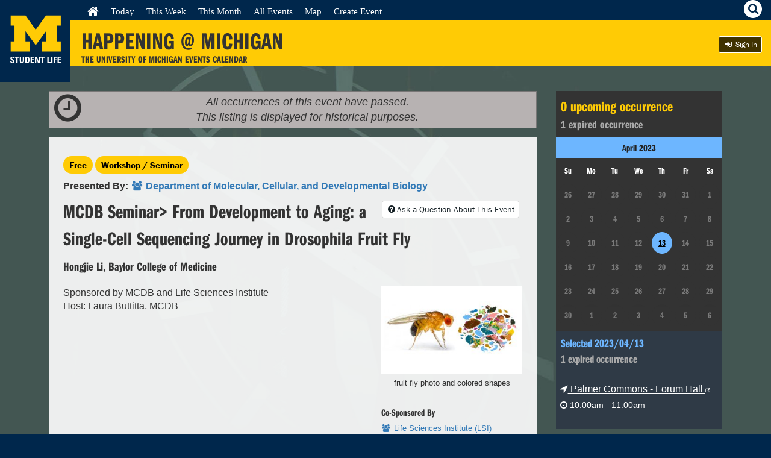

--- FILE ---
content_type: text/html; charset=UTF-8
request_url: https://events.umich.edu/event/106328
body_size: 74395
content:
<!DOCTYPE html>
<html lang="en">
<!-- 
     :::    :::   :::   :::          :::::::::: :::     ::: :::::::::: ::::    ::: ::::::::::: :::::::: 
    :+:    :+:  :+:+: :+:+:         :+:        :+:     :+: :+:        :+:+:   :+:     :+:    :+:    :+: 
   +:+    +:+ +:+ +:+:+ +:+        +:+        +:+     +:+ +:+        :+:+:+  +:+     +:+    +:+         
  +#+    +:+ +#+  +:+  +#+        +#++:++#   +#+     +:+ +#++:++#   +#+ +:+ +#+     +#+    +#++:++#++   
 +#+    +#+ +#+       +#+        +#+         +#+   +#+  +#+        +#+  +#+#+#     +#+           +#+    
#+#    #+# #+#       #+#        #+#          #+#+#+#   #+#        #+#   #+#+#     #+#    #+#    #+#     
########  ###       ###        ##########     ###     ########## ###    ####     ###     ########    
Version: 6.0 - Mustard's Retreat
-->
    <head>
        <meta name="viewport" content="initial-scale=1, maximum-scale=1">
        <meta http-equiv="Content-Type" content="text/html; charset=UTF-8"/>
                <title>    (Expired) MCDB Seminar&gt; From Development to Aging: a Single-Cell Sequencing Journey in Drosophila Fruit Fly
 | Happening @ Michigan</title>
                <link rel="icon" sizes="16x16" href="/favicon.ico">
        <base href="https://events.umich.edu/" />
				    <meta property="og:title" content="MCDB Seminar&gt; From Development to Aging: a Single-Cell Sequencing Journey in Drosophila Fruit Fly | Happening @ Michigan" />
		    <meta property="og:url" content="/event/106328" />
		            <meta property="og:image" content="https://events.umich.edu/media/cache/event_list_2x/media/attachments/2023/03/event_106328_original-1.jpeg" />
    							<link rel="stylesheet" href="css/jquery-ui-custom.css" /> <link rel="stylesheet" href="packages/umevents/css/jquery-ui.structure.min.css" />
<link rel="stylesheet" href="packages/umevents/css/jquery-ui.theme.min.css" />
<link rel="stylesheet" href="css/main.css" /> 
							<script type="text/javascript" src="js-dist/jquery.min.js"></script>
<script type="text/javascript" src="js-dist/jquery-ui.min.js"></script>
<script type="text/javascript" src="js/modals.js"></script>
<script type="text/javascript" src="js/infoPoint.js"></script>
<script type="text/javascript" src="js/jquery.unveil.js"></script>
<script type="text/javascript" src="js/jquery.windowaction.js"></script>
<script type="text/javascript" src="js/jquery.fancybox.js"></script>
<script type="text/javascript" src="js/main.js"></script>

<script type="text/javascript">
  (function(d) {
    var config = {
      kitId: 'mhf6faw',
      scriptTimeout: 3000
    },
    h=d.documentElement,t=setTimeout(function(){h.className=h.className.replace(/\bwf-loading\b/g,"")+" wf-inactive";},config.scriptTimeout),tk=d.createElement("script"),f=false,s=d.getElementsByTagName("script")[0],a;h.className+=" wf-loading";tk.src='//use.typekit.net/'+config.kitId+'.js';tk.async=true;tk.onload=tk.onreadystatechange=function(){a=this.readyState;if(f||a&&a!="complete"&&a!="loaded")return;f=true;clearTimeout(t);try{Typekit.load(config)}catch(e){}};s.parentNode.insertBefore(tk,s)
  })(document);
  
    $(document).ready(function() {
		$(".fancybox").fancybox({
            beforeShow: function () {
                $(".page").addClass("fancyboxblur");
            },
            afterClose: function () {
                $(".page").removeClass("fancyboxblur");
            }
        });
	});
</script>

			<script type="text/javascript">
				// Polyfill for forEach
				if (window.NodeList && !NodeList.prototype.forEach) {
					NodeList.prototype.forEach = function (callback, argument) {
						argument = argument || window;
						for (var i = 0; i < this.length; i++) {
							callback.call(argument, this[i], i, this);
						}
					};
				}
			</script>
		    </head>
    <body >
    

    
    <div class="page">
        <a class="visually-hidden" href="#mainContent">Skip to Content</a>    
        <div class="header">
        	<div class="h-identity">
        		        			<a href="https://events.umich.edu/" title="Happening @ Michigan Homepage">

						<svg version="1.1" id="Layer_1" xmlns="http://www.w3.org/2000/svg" xmlns:xlink="http://www.w3.org/1999/xlink" x="0px" y="0px"
							 width="117px" height="130px" viewBox="0 0 117 130" enable-background="new 0 0 117 130" xml:space="preserve">
						<polygon fill="#FFCB05" points="59.303,74.999 42.259,51.705 42.259,68.648 49.036,68.648 49.036,85.388 17.688,85.388 
							17.688,68.648 24.045,68.648 24.045,42.601 17.688,42.601 17.688,25.87 42.313,25.87 59.303,49.329 76.292,25.87 100.904,25.87 
							100.904,42.601 94.547,42.601 94.547,68.648 100.904,68.648 100.904,85.388 69.561,85.388 69.561,68.648 76.339,68.648 
							76.339,51.705 "/>
						<g class="logo-text">
							<path fill="#FFFFFF" d="M20.197,104.815c-2.742,0-3.255-1.613-3.138-3.446h2.214c0,1.012,0.043,1.861,1.261,1.861
								c0.748,0,1.114-0.482,1.114-1.203c0-1.905-4.458-2.022-4.458-5.174c0-1.657,0.792-2.978,3.49-2.978c2.156,0,3.226,0.967,3.08,3.183
								h-2.156c0-0.793-0.131-1.6-1.025-1.6c-0.718,0-1.144,0.397-1.144,1.129c0,2.009,4.458,1.834,4.458,5.162
								C23.894,104.493,21.884,104.815,20.197,104.815z"/>
							<path fill="#FFFFFF" d="M31.786,94.052v1.76h-2.463v8.827h-2.213v-8.827h-2.464v-1.76H31.786z"/>
							<path fill="#FFFFFF" d="M39.972,94.052v7.508c0,1.583-0.894,3.256-3.592,3.256c-2.434,0-3.607-1.261-3.607-3.256v-7.508h2.214
								v7.361c0,1.305,0.558,1.817,1.364,1.817c0.967,0,1.407-0.645,1.407-1.817v-7.361H39.972z"/>
							<path fill="#FFFFFF" d="M41.825,94.052h3.695c2.903,0,3.446,1.936,3.446,5.234c0,1.628,0.25,5.353-3.534,5.353h-3.606V94.052z
								 M44.039,103.012h1.071c1.349,0,1.613-1.012,1.613-3.667c0-1.95,0-3.665-1.54-3.665h-1.144V103.012z"/>
							<path fill="#FFFFFF" d="M50.745,104.639V94.052h5.777v1.628h-3.563v2.611h3.285v1.627h-3.285v3.094h3.681v1.627H50.745z"/>
							<path fill="#FFFFFF" d="M58.095,104.639V94.052h2.991l2.815,7.332h0.03v-7.332h2.066v10.587h-2.917l-2.889-7.742h-0.03v7.742
								H58.095z"/>
							<path fill="#FFFFFF" d="M74.17,94.052v1.76h-2.463v8.827h-2.213v-8.827h-2.465v-1.76H74.17z"/>
							<path fill="#FFFFFF" d="M78.473,104.639V94.052h2.214v8.828h3.314v1.759H78.473z"/>
							<path fill="#FFFFFF" d="M84.974,104.639V94.052h2.211v10.587H84.974z"/>
							<path fill="#FFFFFF" d="M89.007,104.639V94.052h5.499v1.628h-3.284v2.713h3.138v1.627h-3.138v4.619H89.007z"/>
							<path fill="#FFFFFF" d="M95.563,104.639V94.052h5.777v1.628h-3.562v2.611h3.283v1.627h-3.283v3.094h3.679v1.627H95.563z"/>
						</g>
						</svg>
        			</a>
        		        	</div>
                    	            <script>
                $(document).ready(function(){
                    $('#betabug').on("click",{
                    contents: $("#feedback_form").html(),
                    theme: 'feedback'
                    }, umeModal);
                });
            </script>
        	            <div class="h-title">
                <a href="http://events.umich.edu/">
                    <h1>Happening @ Michigan</h1>
                        <div class="mobile-title"><span class="happ">Happening</span><span class="at">@</span><span class="mi">Michigan</span></div>
                    <h2>The University of Michigan Events Calendar</h2>
                </a>
            </div>

        	<div class="tap-icons">
	        	<div id="menu-hamburger" class="tap">
	            	<i class="fa fa-bars"></i><span class="hidden">Menu</span>
	            </div>
	            <div id="search-util" class="tap">
	                <i class="fa fa-search"><span class="hidden">Search</span></i>
	            </div>
	            
	            	        </div>
            
            <div class="nav-wrap">
	<div class="h-nav" role="navigation">
        <div class="menu-wrap">
            <ul>
                <li class="first leaf "><a href="/" class="active"><i class="fa fa-home fa-lg"></i><span class="visually-hidden">Home</span></a></li>
                <li class="leaf "><a href="/day" class="active">Today</a></li>
                <li class="leaf "><a href="/week" class="active">This Week</a></li>
                <li class="leaf "><a href="/month" class="active">This Month</a></li>
                <li class="leaf "><a href="/list" class="active">All Events</a></li>
                <li class="leaf "><a href="/map" class="active">Map</a></li>
                                <li class="leaf"><a href="/manage/event/new" class="active">Create Event</a></li>
                                	<li class="leaf ">
				    <a href="https://events.umich.edu/login?r=/event/106328" class="btn-blackbg btn-sm log-in"><i class="fa fa-sign-in fa-fw"></i>  Sign In</a>
                            </ul>
            <div class="clear"></div>
        </div>
        <div class="clear"></div>
	</div>
</div>
<div class="clear"></div>

       	
        </div> <!-- end header -->
                <div class="search-wrapper"> 
            <div class="search-area">
            <label for="search_query">Find <span class="maize">amazing</span> things to do:</label>
            <input type="text" id="search_query" name="search_query"  value="Search" />
            <!--<div ><a href="#" id="search_events_submit" class="btn btn-blackbg btn-sm"><i class="fa fa-search"></i></a></div>-->
                <div id="search_results" class="search-overlay" >
                    <div class="search-results-close"><a href="#" id="search_close"><i class="fa fa-times"></i><span class="visually-hidden">Close</span></a></div>
                    <div class="row">
        	            <div class="col-md-6 col-md-push-6">
        					<div class="search-results-meta">
        					    <div id="search_results_groups"><h4>Sponsors</h4><div class="results"><em>No results</em></div></div> 
        					    <div id="search_results_tags" ><h4>Keywords</h4><div class="results"><em>No results</em></div></div>
        					    <div id="search_results_types" ><h4>Types</h4><div class="results"><em>No results</em></div></div>
        					</div>
        	            </div>
        	            <div class="col-md-6  col-md-pull-6">
        		            <h3>Search Results</h3>
        		            <div id="search_results_wrap">
        			            <div id="search_results_events" class="group">
        			            	<h4>Events</h4>
        			            	<div class="results"><em>No results</em></div>
        			            	<div >
        			            		<a href="#" id="search_events_more_link" class="btn btn-blackbg btn-sm">Advanced Search</a>
        			            	</div>
        			            </div>
        		  			</div>
        	            </div>
        	        </div>
                </div>
              <div class="tagline"> <span class="teal">Search events using:</span> keywords, sponsors, locations <span class="teal">or</span> event type</div>  
            </div>
        </div>

       

 <!-- Start Content -->			

            
               
                
                
                

                        <section id="content" class="content twoCol-rev" >
	<a href="#sidebar" class="open-sidebar">    <i class="fa fa-fw fa-calendar"></i>
    <b>When&nbsp;/&nbsp;Where</b>
</a>
	<div id="mainContent" class="main-content" role="main">
				    
                                                
        
                <script type="application/ld+json">
            {
              "@context": "https://schema.org",
              "@type": "Event",
              "name": "MCDB Seminar> From Development to Aging: a Single-Cell Sequencing Journey in Drosophila Fruit Fly",
              "startDate": "2023-04-13T10:00:00-04:00",
              "endDate": "2023-04-13T11:00:00-04:00",
              "location": {
                "@type": "Place",
                "name": "Palmer Commons",
                                "address": {
                    "@type": "PostalAddress",
                    "streetAddress": "100 WASHTENAW AVE",
                    "addressLocality": "Ann Arbor",
                    "postalCode": "48109",
                    "addressRegion": "MI",
                    "addressCountry": "US"
                }
                              },
              "image": [
                "http:\/\/events.umich.edu\/media\/attachments\/2023\/03\/event_106328_original-1.jpeg"               ],              "description": "Sponsored by MCDB and Life Sciences Institute\r\nHost: Laura Buttitta, MCDB",
              "performer": {
                "@type": "PerformingGroup",
                "name": "Hongjie Li, Baylor College of Medicine"
              }            }
        </script>
        
            <div class="event_past_banner">
            <div class="pull-left" style="font-size: 3em; margin-top: -15px; margin-left: 3px;"><i class="fa fa-clock-o"></i></div><em>All occurrences of this event have passed.<br />This listing is displayed for historical purposes.</em><br />
        </div>
        
                                
    <div class="backdrop group event-detail container-fluid">
        <div class="event-title row" style="border-bottom: 1px solid #aaa;">
            <div class="col-sm-12">
            
                            
                                    <div class="yellow-tags">
                <a class="yellow-tag" href="/list?filter=tags:free" title="Check out other Free events">Free</a>                <a class="yellow-tag" href="/list?filter=alltypes:21" title="Check out other Workshop / Seminar events">Workshop / Seminar</a>
            </div>
            <div style="clear: both;"></div>
                <p>
                    <strong>
                        Presented By:
                        <a href="/group/3755" title="Event Organizer - Department of Molecular, Cellular, and Developmental Biology">
                            <i class="fa fa-group fa-fw"></i>
                            <span>Department of Molecular, Cellular, and Developmental Biology</span>
                        </a>
                                            </strong>
                    <div class="right">
                                                    <a class="btn btn-sm" href="#event_feedback_form" id="event_feedback_link"><i class="fa fa-fw fa-question-circle"></i>Ask a Question About This Event</a>
                                                                                            </div>
                                    </p>
            <h1 class="title">
                MCDB Seminar&gt; From Development to Aging: a Single-Cell Sequencing Journey in Drosophila Fruit Fly
            </h1>
            <h2 class="subtitle">Hongjie Li, Baylor College of Medicine</h2>            </div>
        </div>

        <div class="event-description row">
            <div class="col-md-8">
                                <figure class="event-image-mobile">
                                        <img src="https://events.umich.edu/media/cache/event_large/media/attachments/2023/03/event_106328_original-1.jpeg" alt="fruit fly photo and colored shapes" title="fruit fly photo and colored shapes" class="event-image right hide" />
                    <a href="https://events.umich.edu/media/cache/event_large_lightbox/media/attachments/2023/03/event_106328_original-1.jpeg" class="fancybox"><img src="https://events.umich.edu/media/cache/event_large/media/attachments/2023/03/event_106328_original-1.jpeg" alt="fruit fly photo and colored shapes" title="fruit fly photo and colored shapes" /></a>
                    <figcaption>
                        fruit fly photo and colored shapes
                                            </figcaption>
                </figure>
                                <div class="event-description-text">Sponsored by MCDB and Life Sciences Institute<br />
Host: Laura Buttitta, MCDB</div>
            </div>
            <div class="col-md-4">
                                <figure class="event-image">
                                        <img src="https://events.umich.edu/media/cache/event_large/media/attachments/2023/03/event_106328_original-1.jpeg" alt="fruit fly photo and colored shapes" title="fruit fly photo and colored shapes" class="event-image right hide" />
                    <a href="https://events.umich.edu/media/cache/event_large_lightbox/media/attachments/2023/03/event_106328_original-1.jpeg" class="fancybox"><img src="https://events.umich.edu/media/cache/event_large/media/attachments/2023/03/event_106328_original-1.jpeg" alt="fruit fly photo and colored shapes" title="fruit fly photo and colored shapes" /></a>
                    <figcaption>
                        fruit fly photo and colored shapes
                                            </figcaption>
                </figure>
                                                                                <div class="cosponsors">
                    <h4>Co-Sponsored By</h4>
                    <ul>
                                                
                        
                                                                                                                                        <li class="item"><a href="/group/1067" title="Life Sciences Institute (LSI)"><i class="fa fa-group fa-fw"></i><span>
                                    Life Sciences Institute (LSI)
                                </span></a></li>
                                                                                                                <li class="item"><a href="/group/3783" title="Program in Biology"><i class="fa fa-group fa-fw"></i><span>
                                    Program in Biology
                                </span></a></li>
                                                                        </ul>
                </div>
                                            </div>
        </div>
        <div class="event-other-info row">
            <div class="col-sm-12">
                <div class="share-actions">
                    <h4>Share Event</h4>
                    <div class="btn-group">
                        <a class="btn" target="_blank" href="mailto:?subject=MCDB Seminar&gt; From Development to Aging: a Single-Cell Sequencing Journey in Drosophila Fruit Fly&body=Check out this event on Happening @ Michigan%0D%0AMCDB Seminar&gt; From Development to Aging: a Single-Cell Sequencing Journey in Drosophila Fruit Fly%0D%0Ahttps%3A%2F%2Fevents.umich.edu%2Fevent%2F106328" title="E-mail this event"><i class="fa fa-fw fa-envelope-o"></i><span class="hide">E-Mail this event</span></a>
                        <a class="btn" target="_blank" href="http://www.facebook.com/sharer.php?u=https%3A%2F%2Fevents.umich.edu%2Fevent%2F106328" title="Share on Facebook"><i class="fa fa-fw fa-facebook"></i><span class="hide">Share on Facebook</span></a>
                                                <a class="btn" target="_blank" href="http://www.tumblr.com/share/link?url=https%3A%2F%2Fevents.umich.edu%2Fevent%2F106328&name=MCDB%20Seminar%3E%20From%20Development%20to%20Aging%3A%20a%20Single-Cell%20Sequencing%20Journey%20in%20Drosophila%20Fruit%20Fly" title="Share on Tumblr"><i class="fa fa-fw fa-tumblr"></i><span class="hide">Share on Tumblr</span></a>
                                                <a class="btn" target="_blank" href="http://www.linkedin.com/shareArticle?mini=true&url=https%3A%2F%2Fevents.umich.edu%2Fevent%2F106328&title=MCDB%20Seminar%3E%20From%20Development%20to%20Aging%3A%20a%20Single-Cell%20Sequencing%20Journey%20in%20Drosophila%20Fruit%20Fly" title="Share on Linkedin"><i class="fa fa-fw fa-linkedin"></i><span class="hide">Share on Linkedin</span></a>
                    </div>
                </div>
                                <a target="_blank" href="https://events.umich.edu/event/106328/qrcode.png" >
                  <img style="width:200px;" src="[data-uri]" />
                </a>
                                <script type="text/javascript">
                    var loadLivestreamType=null;
                    var loadLivestreamId=null;
                </script>
                                                                                                                    <div id="similar_events">
                    <h4>Explore Similar Events</h4>
                    <ul id="similar_events_list">
                        <li>
                            <div style="text-align: center;"><i class="fa fa-refresh fa-2x fa-spin"></i>&nbsp;Loading Similar Events...</div>
                        </li>
                    </ul>
                </div>
                                <div class="tags">
                    <h4>Keywords</h4>
                    <ul>
                                                                            <li><a class="btn" href="/list?filter=tags:Basic%20Science" title="Check out other Basic Science events"><i class="fa fa-fw fa-tags"></i> Basic Science</a></li>
                                                                            <li><a class="btn" href="/list?filter=tags:Biology" title="Check out other Biology events"><i class="fa fa-fw fa-tags"></i> Biology</a></li>
                                                                            <li><a class="btn" href="/list?filter=tags:Biosciences" title="Check out other Biosciences events"><i class="fa fa-fw fa-tags"></i> Biosciences</a></li>
                                                                            <li><a class="btn" href="/list?filter=tags:Bsbsigns" title="Check out other Bsbsigns events"><i class="fa fa-fw fa-tags"></i> Bsbsigns</a></li>
                                                                            <li><a class="btn" href="/list?filter=tags:Life%20Science" title="Check out other Life Science events"><i class="fa fa-fw fa-tags"></i> Life Science</a></li>
                                                                            <li><a class="btn" href="/list?filter=tags:Natural%20Sciences" title="Check out other Natural Sciences events"><i class="fa fa-fw fa-tags"></i> Natural Sciences</a></li>
                                                                            <li><a class="btn" href="/list?filter=tags:Science" title="Check out other Science events"><i class="fa fa-fw fa-tags"></i> Science</a></li>
                                        </ul>
                </div>
                            </div>
        </div>
    </div>
    
        
           <div class="event-detail-information" id="event_feedback_form" style="display: none;">
            <a href="#" id="event_feedback_close_link" alt="Close" title="Close" class="right"><i class="fa fa-fw fa-close"></i></a>
            
            <h4>Contact Event Organizers: Department of Molecular, Cellular, and Developmental Biology</h4>
            
            <form name="ts_umeventsbundle_event_feedback" method="get" action="/event/106328/feedbackSave">
            
            <div style="color: black;">
                <div><label for="ts_umeventsbundle_event_feedback_comments" class="required">Comments</label><textarea id="ts_umeventsbundle_event_feedback_comments" name="ts_umeventsbundle_event_feedback[comments]" required="required" rows="5" cols="70"></textarea></div>
                <div><label for="ts_umeventsbundle_event_feedback_email" class="required">Email</label><input type="text" id="ts_umeventsbundle_event_feedback_email" name="ts_umeventsbundle_event_feedback[email]" required="required" /></div>
                <div><label for="ts_umeventsbundle_event_feedback_recaptcha" class="required">Verification</label>            
      <script src="https://www.google.com/recaptcha/api.js?hl=en"></script>
      <div class="g-recaptcha" data-theme="light" data-size="normal" data-type="image" data-sitekey="6LfoD0ArAAAAAFXVtAy36gYAnYlHWHGw9lTSTqQq" data-callback="" data-expired-callback="" data-bind="" data-badge=""></div>
      <noscript>
        <div style="width: 302px; height: 352px;">
          <div style="width: 302px; height: 352px; position: relative;">
            <div style="width: 302px; height: 352px; position: absolute;">
              <iframe src="https://www.google.com/recaptcha/api/fallback?k=6LfoD0ArAAAAAFXVtAy36gYAnYlHWHGw9lTSTqQq"
                  style="width: 302px; height:352px; border-style: none; overflow: hidden;"
              >
              </iframe>
            </div>
            <div style="width: 250px; height: 80px; position: absolute; border-style: none; bottom: 21px; left: 25px; margin: 0; padding: 0; right: 25px;">
              <textarea id="g-recaptcha-response" name="g-recaptcha-response"
                    class="g-recaptcha-response"
                    style="width: 250px; height: 80px; border: 1px solid #c1c1c1; margin: 0; padding: 0; resize: none;"
              >
              </textarea>
            </div>
          </div>
        </div>
      </noscript>
      </div>
                <div class="right"><div><button type="submit" id="ts_umeventsbundle_event_feedback_submit" name="ts_umeventsbundle_event_feedback[submit]">Send Comments</button></div></div>
            </div>
            
            <input type="hidden" id="ts_umeventsbundle_event_feedback__token" name="ts_umeventsbundle_event_feedback[_token]" value="2b0899.5bbeqXMt_Who9e8N1WgrZqahrkT5CIyVci1v-Bnga5U.quS4nztiyRI4w99SnVlDFeDzmBObf8b7GlcosH7RDtur2Y3OLGewKRC8rg" /></form>
        </div>
            
    
        <br />


        <script type="text/javascript">
        function joinBJN(meeting_id) {
            $('#bluejeans-area').show();
            
            BJN_CLIENT.meetingId=meeting_id;
            
            BJN_CLIENT.load();
        }
        
        function joinZoom(meeting_id) {
            $('#zoom-area-iframe').attr('src','https://umich.zoom.us/wc/join/'+meeting_id);
            $('#zoom-area').show();
        }
        
        $(document).ready(function(){   
            $('.open-sidebar').click(function(event) {
                $('#sidebar').addClass('sidebar-right-open');
                event.preventDefault();
            });
            
            $('.close-sidebar').click(function(event) {
                $('#sidebar').removeClass('sidebar-right-open');
                event.preventDefault();
            });
             
            $( "#accordion" ).accordion({
                    collapsible: true,
                    active: false
            });

            $('#event_feedback_link').click(function(event) {
            	$('#event_feedback_form').show();
            	//$('#event_feedback_link').hide();
            	event.preventDefault();
                window.location.assign(window.location+'#event_feedback_form');
            });
            
            $('#event_feedback_close_link').click(function(event) {
            	$('#event_feedback_form').hide();
            	//$('#event_feedback_link').show();
            	event.preventDefault();
            });
            
            $('#flag-event').on("click",{
                contents: $("#feedback_form").html(),
                theme: 'feedback'
            }, umeModal);
            
            $('#feature-event').on("click",{
                contents: $("#feedback_form").html(),
                theme: 'feedback'
            }, umeModal);
            
            $('#close-sessions-promo').click(function(event) {
            	$('#sessions-promo').hide();
            	event.preventDefault();
            });
            
            $.ajax({
                url : '/event/106328/similar?v=2&html_output=true',
                type: 'GET',
            	dataType : 'json',
                timeout: 15000,
                success: function(data){
                    var event_template=
                    '<li class="event-listing-sm">'+
                    '    <div class="event-img">'+
                    '        <a href="%_permalink_%" title="%_event_title_%">'+
                    '            <img src="%_event_image_%" alt="%_event_image_description_%">'+
                    '        </a>'+
                    '    </div>'+
                    '    <div class="event-info">'+
                    '        <h3>'+
                    '            <a href="%_permalink_%">'+
                    '                %_event_title_%'+
                    '            </a>'+
                    '        </h3>'+
                    '        <ul class="event-details">'+
                    '            <li> <time datetime="%_datetime_%"><i class="fa fa-clock-o fa-fw"></i> %_readable_datetime_%</time></li>'+
                    '            <li class="item"><a href="/list?filter=alltypes:%25_event_type_%25"><i class="fa fa-list fa-fw"></i><span> %_event_type_name_% </span></a></li>'+
                    '            <li class="item loc"><a href="/list?filter=locations:%25_event_location_%25"><i class="fa fa-location-arrow fa-fw"></i><span> %_location_name_%</span></a></li>'+
                    '        </ul>'+
                    '    </div>'+
                    '</li>';
                    
                    $('#similar_events_list').empty();
                    
                    var found_events=0;
                    
            		for (var event in data) {
                		var event_obj=data[event];

                		var cur_event=event_template;
                		cur_event=cur_event.replace(/%_permalink_%/g,event_obj.permalink);
                		cur_event=cur_event.replace(/%_event_title_%/g,event_obj.event_title);
                		cur_event=cur_event.replace(/%_event_type_name_%/g,event_obj.event_type);
                		cur_event=cur_event.replace(/%25_event_type_%25/g,event_obj.event_type_id);
                		cur_event=cur_event.replace(/%_datetime_%/g,event_obj.datetime_start);
                		cur_event=cur_event.replace(/%_readable_datetime_%/g,formatDate(parseDateString(event_obj.date_start+' '+event_obj.time_start)));
                		cur_event=cur_event.replace(/%_location_name_%/g,event_obj.building_id>0?event_obj.building_name:event_obj.location_name);
                		
                		if (event_obj.building_id>0)
                		    cur_event=cur_event.replace(/%25_event_location_%25/g,event_obj.campus_maps_id);
                		else
                		    cur_event=cur_event.replace(/%25_event_location_%25/g,1);
                        
                        if (event_obj.image_url !== ""){
                            var image_url = event_obj.image_url
                        } else {
                            // use placeholder images based on event type
                            switch (+event_obj.event_type_id){
                                case 1:
                                    var image_url = "/images/umicons_auditions.svg"
                                    break
                                case 2:
                                    var image_url = "/images/umicons_careerfair.svg"
                                    break
                                case 3:
                                    var image_url = "/images/umicons_ceremony.svg"
                                    break
                                case 4:
                                    var image_url = "/images/umicons_communityservice.svg"
                                    break
                                case 5:
                                    var image_url = "/images/umicons_conference.svg"
                                    break
                                case 6:
                                    var image_url = "/images/umicons_exercise.svg"
                                    break
                                case 7:
                                    var image_url = "/images/umicons_exhibition.svg"
                                    break
                                case 8:
                                    var image_url = "/images/umicons_classinstruction.svg"
                                    break
                                case 9:
                                    var image_url = "/images/umicons_rallymassmeet.svg"
                                    break
                                case 10:
                                    var image_url = "/images/umicons_fair.svg"
                                    break
                                case 11:
                                    var image_url = "/images/umicons_filmscreening.svg"
                                    break
                                case 12:
                                    var image_url = "/images/umicons_healthclinic.svg"
                                    break
                                case 13:
                                    var image_url = "/images/umicons_lecturediscussion.svg"
                                    break
                                case 14:
                                    var image_url = "/images/umicons_meeting.svg"
                                    break
                                case 15:
                                    var image_url = "/images/umicons_performance.svg"
                                    break
                                case 16:
                                    var image_url = "/images/umicons_presentation.svg"
                                    break
                                case 17:
                                    var image_url = "/images/umicons_openhouse.svg"
                                    break
                                case 18:
                                    var image_url = "/images/umicons_recgames.svg"
                                    break
                                case 19:
                                    var image_url = "/images/umicons_social.svg"
                                    break
                                case 20:
                                    var image_url = "/images/umicons_sportingevent.svg"
                                    break
                                case 21:
                                    var image_url = "/images/umicons_workshopseminar.svg"
                                    break
                                case 23:
                                    var image_url = "/images/umicons_bicentennial.png"
                                    break
                                case 24:
                                    var image_url = "/images/umicons_livestream.svg"
                                    break
                                case 25:
                                    var image_url = "/images/umicons_tours.svg"
                                    break
                                default:
                                    var image_url = "/images/umicons_other.svg"
                            }
                        }
                        cur_event=cur_event.replace(/%_event_image_%/g, image_url)
                        cur_event=cur_event.replace(/%_event_image_description_%/g, event_obj.event_title)
                        
                		$('#similar_events_list').append(cur_event);
                		
                		found_events++;
            		}
            		
            		// We couldn't find any
            		if (found_events<1) {
                		$('#similar_events').hide();
            		}
                },
                error: function (data){
             		$('#similar_events').hide();
                }
            });
            
            if ($('#show_sessions_registration').length) {
                $.ajax({
                    url : 'https://sessions.studentlife.umich.edu/track//json',
                    type: 'GET',
                    dataType: 'json',
                    beforeSend: function( xhr ) {
                        $('#show_sessions_details').show();
                    },
                    statusCode: {
                        403: function(data) { 
                            $('#show_sessions_text').html('Registration for this event is currently closed.  Please check back later.');
                            $('#show_sessions_button').remove();
                            $('#show_sessions_details').remove();
                        },
                        404: function(data) { 
                            $('#show_sessions_text').html('Registration for this event is currently closed.  Please check back later.');
                            $('#show_sessions_button').remove();
                            $('#show_sessions_details').remove();
                        },
                        200: function(data) {
                            var html='<h5>'+data.name+'</h5>';
                            var show_event_titles=false;
                            
                            if (data.events.length>1) {
                                show_event_titles=true;
                            }
                            
                            for (var eventKey in data.events) {
                                var event=data.events[eventKey];
                                if (show_event_titles)
                                    html+='<h6>'+event.name+'</h6>';
                                
                                for (var sessionKey in event.sessions) {
                                    var session=event.sessions[sessionKey];
                                    html+='<strong>'+session.name+'</strong>&nbsp;';
                                    
                                    if (session.status=='waitlist') {
                                        html+='<em>Waitlist Only</em>';
                                    } else if (session.status=='closed') {
                                        html+='<em>Session Has Been Closed</em>';
                                    } else if (session.status=='over') {
                                        html+='<em>Session Is Over</em>';
                                    } else if (session.status=='full') {
                                        html+='<em>Session Is Full</em>';
                                    } else if (session.status=='open') {
                                        if (session.slots) {
                                            html+='<em>Available Seats: '+session.slots+'</em>';
                                        } else {
                                            html+='<em>Seats Are Available</em>';
                                        }
                                    }
                                    
                                    html+='<br />';
                                }
                            }
                            
                            $('#show_sessions_details').html(html);
                        }
                    }
                });
            }
            
        if (loadLivestreamType!=null && loadLivestreamId!=null) {
            if (loadLivestreamType=="bluejeans")
                joinBJN(loadLivestreamId)
            else if (loadLivestreamType=="zoom")
                joinZoom(loadLivestreamId)
        }
    });
    
    function formatDate(date) {
        var hours=date.getHours();
        var minutes=date.getMinutes();
        var ampm=hours>=12?'pm':'am';
        if (hours>12)
            hours-=12;
        if (minutes<10)
            minutes='0'+minutes;
        var strTime=hours+':'+minutes+ampm;
        return (date.getMonth()+1)+'/'+date.getDate()+'/'+date.getFullYear()+' '+strTime;
    }
    
    function parseDateString(str) {
        var parsed=Date.parse(str);
        // Fix for Safari
        if (isNaN(parsed))
            parsed=Date.parse(str.replace(/-/g, '/').replace(/[a-z]+/gi, ' '));
        
        return new Date(parsed);
    }
    </script>
    

    
        
	</div>
	<div id="mainContentOverlay" class="main-content-overlay hide">
		<i class="fa fa-reply"></i>
		Back to Main Content
	</div>
	<div id="sidebar" class="sidebar-right">
		<button class="close-sidebar" title="Close"><i class="fa fa-fw fa-times"></i></button>
		    
    <div class="occurrences-right">
        <div class="occurences-calendar">
    <div class="occurrences-summary">
        <span class="upcoming"><span id="upcoming-count">0</span> upcoming occurrence<span id="upcoming-count-plural" class="hide">s</span></span><br>
        <span class="expired"><span id="expired-count">0</span> expired occurrence<span id="expired-count-plural" class="hide">s</span>
    </div>
    <div class="occurrences-calendar-content hide">
        <div id="datepicker"></div>
        <div class="occurrences"></div>
    </div>
    <script type="text/javascript">
        $(document).ready(function() {     
            // import occurences
            var occurrences = getOccurrences()
            if (Object.keys(occurrences).length !== 0) {
                $('.occurrences-calendar-content').removeClass('hide')
                
                var dateList = Object.keys(occurrences)
                
                // initialize listing
                var todayStr = getDateStr(new Date())
                var upcomingCount = 0
                var expiredCount = 0
                var firstDateUpcoming
                for (let date_i in dateList) {
                    let date = dateList[date_i]
                    if (+date >= +todayStr && firstDateUpcoming === undefined) {
                        firstDateUpcoming = date
                    }
                    if (+date < +todayStr) {
                        expiredCount += getOccurrenceCount(date)
                    } else {
                        upcomingCount += getOccurrenceCount(date)
                    }
                }
                if (!firstDateUpcoming) {
                    firstDateUpcoming = dateList[dateList.length-1]
                }
                fillOccurrenceListing(firstDateUpcoming)
                
                $('#upcoming-count').text(upcomingCount)
                $('#expired-count').text(expiredCount)

                if (upcomingCount > 1){ $('#upcoming-count-plural').removeClass('hide') }
                if (expiredCount > 1 ){ $('#expired-count-plural').removeClass('hide') }

                var minDate = new Date(getFormatDate(dateList[0])) 
                var maxDate = new Date(getFormatDate(dateList[dateList.length-1]))
                // initialize calendar
                $('#datepicker').datepicker({
                    selectOtherMonths: true,
                    showOtherMonths: true,
                    hideIfNoPrevNext: true,
                    minDate: minDate,
                    maxDate: maxDate,
                    changeMonth: minDate.getMonth() !== maxDate.getMonth() || minDate.getYear() !== maxDate.getYear(),
                    changeYear: minDate.getYear() !== maxDate.getYear(),
                    monthNamesShort: [ "January", "February", "March", "April", "May", "June", "July", "August", "September", "October", "November", "December" ],
                    prevText: "Previous Month",
                    nextText: "Next Month",
                    defaultDate: new Date(getFormatDate(firstDateUpcoming)),
                    beforeShowDay: function(date) {
                        let dateStr = getDateStr(date)
                        let dateHasEvent = dateList.indexOf(dateStr) !== -1
                        let expired = +dateStr < +todayStr

                        // determine css class
                        var cssClass
                        if (dateHasEvent) {
                            if (expired) {
                                cssClass = "has-event-expired"
                            } else {
                                cssClass = "has-event"
                            }
                        } else {
                            cssClass = ""
                        }
                        
                        // determine tooltip text
                        var text = null
                        if (dateHasEvent) {
                            var occurrenceCount = getOccurrenceCount(dateStr)
                            text = getFormatDate(dateStr)+' - '+occurrenceCount+' '+(expired?'expired ':'')+'occurrence'+(occurrenceCount>1?'s':'')
                        }
                        
                        return [dateHasEvent, cssClass, text]
                    },
                    onSelect: function(dateText, inst) {
                        let dateStr = getDateStr(new Date(dateText))
                        fillOccurrenceListing(dateStr)
                        $('.occurrences').hide().fadeIn()
                        this.focus()
                    },
                    onChangeMonthYear: function(year, month, inst) {
                        // fixes a bug where if a date in the next month is selected
                        // when user navigates back to this month, a second date
                        // (not selected) shows up as highlighted
                        setTimeout(function() {
                            $('.ui-state-hover').removeClass('ui-state-hover')
                        },0)
                    }
                })
            }
            
            // Utility Functions
            
            function fillOccurrenceListing(dateStr){
                let container = $('.occurrences')
                let isToday = dateStr===todayStr
                let expired = +dateStr<+todayStr
                let occurrenceCount = getOccurrenceCount(dateStr)
                container.html(
                '<h3>'+'\n'+
                '    <span class="selected">Selected '+getFormatDate(dateStr)+' '+(isToday?'(Today)':'')+'</span><br>'+'\n'+
                (!expired ? 
                '        <span class="upcoming">'+getOccurrenceCount(dateStr)+' occurrence'+(occurrenceCount>1?'s':'')+'</span>':
                '        <span class="expired">'+getOccurrenceCount(dateStr)+' expired occurrence'+(occurrenceCount>1?'s':'')+'</span>')+'\n'+
                '</h3>'
                )
                var locations = Object.keys(occurrences[dateStr])
                for (let loc_id in locations){
                    let loc = locations[loc_id]
                    for (let occurrence_id in occurrences[dateStr][loc]){
                        let occurrence = occurrences[dateStr][loc][occurrence_id]
                        container.append(getOccurrenceHtml(loc, occurrence, expired))
                    }
                }
            }
            
            function getOccurrenceCount(dateStr){
                try {
                    return Object.values(occurrences[dateStr]).map(function(x){ return x.length }).reduce(function(a,b){ return a+b }, 0)    
                } catch (err){
                    return 0
                }            
            }
            
            function getOccurrenceHtml(loc, occurrence, expired) {
                let mapsName = occurrence.campus_maps_name
                let mapsFormatName = occurrence.location_name
                let hrefMaps = mapsName !== null ? "https://maps.studentlife.umich.edu/building/" + mapsName : null
                
                var occurrenceName = occurrence.occurrence_name
                if (!occurrenceName){
                    var occurrenceNameHtml = '';
                } else {
                    var occurrenceNameHtml = 
                    '<span><i class="fa fa-ticket" aria-hidden="true"></i> '+occurrenceName+'</span><br>'
                }

                if (hrefMaps !== null){
                    var locHtml = 
                    '<a class="loc" href="'+hrefMaps+'" target="_blank" target="_blank" title="Find '+mapsFormatName+' on Campus Maps">'+'\n'+
                    '    <i class="fa fa-location-arrow"></i>'+'\n'+
                    '    '+loc+'\n'+
                    '    <i class="fa fa-external-link"></i>'+
                    '</a><br>'                    
                } else {
                    var locHtml = 
                    '<span class="loc">'+'\n'+
                    '    <i class="fa fa-location-arrow"></i>'+'\n'+
                    '    '+loc+'\n'+
                    '</span><br>'
                }

                if (!expired) {
                    // iCal
                    var iCalHtml = 
                    '<a class="btn btn-xsm" href="'+occurrence.iCal_href+'" title="Download iCal File"><i class="fa fa-calendar"></i>&nbsp;iCal</a>'
                    
                    // Google
                    var GoogleHtml = 
                    '<a class="btn btn-xsm" href="'+occurrence.googleCal_href+'" target="_blank" rel="nofollow" title="Add To Google Calendar"><i class="fa fa-google"></i>&nbsp;Google</a>'
                    
                    var returnStr = 
                    '<div class="occurrence">'+'\n'+
                    '    '+occurrenceNameHtml+'\n'+
                    '    '+locHtml+'\n'+
                    '    <div class="occurrence-time">'+'\n'+
                    '        <span class="time">'+'\n'+
                    '            <i class="fa fa-clock-o"></i>'+'\n'+
                    '            '+occurrence.datetime_output+'\n'+
                    '        </span>'+'\n'+
                    '        <div class="btns btn-group no-margin">'+'\n'+
                    '            '+iCalHtml+'\n'+
                    '            '+GoogleHtml+'\n'+
                    '        </div>'+'\n'+
                    '    </div>'+'\n'+
                    '</div>'+'\n'
                    
                } else {
                    var returnStr = 
                    '<div class="occurrence">'+'\n'+
                    '    '+occurrenceNameHtml+'\n'+
                    '    '+locHtml+'\n'+
                    '    <div class="occurrence-time">'+'\n'+
                    '        <span class="time">'+'\n'+
                    '            <i class="fa fa-clock-o"></i>'+'\n'+
                    '            '+occurrence.datetime_output+'\n'+
                    '        </span>'+'\n'+
                    '    </div>'+'\n'+
                    '</div>'+'\n'

                }
                return returnStr
            }
            
            function getOccurrences() {
                var occurrences = {}, temp, locStr
                                    temp = {
                        "id":21814067,
                        "datetime_start":"20230413T100000",
                        "datetime_end":"20230413T110000",
                        "has_end_time":1,
                        "datetime_output": "10:00am - 11:00am",
                        "date_start":"20230413",
                        "date_end":"20230413",
                        "time_start":"10:00:00",
                        "time_end":"11:00:00",
                        "time_zone":"America\/Detroit",
                        "building_id":"1005047",
                        "building_name":"Palmer Commons",
                        "campus_maps_id":"188",
                        "campus_maps_name": "palmer-commons",
                        "room":"Forum Hall",
                        "notes":"",
                        "location_name":"Palmer Commons",
                        "occurrence_name":"",
                        "iCal_href": "/event/106328-21814067/feed/ical",
                        "googleCal_href": "http://www.google.com/calendar/event?action=TEMPLATE&text=MCDB%20Seminar%3E%20From%20Development%20to%20Aging%3A%20a%20Single-Cell%20Sequencing%20Journey%20in%20Drosophila%20Fruit%20Fly&dates=20230413T140000Z/20230413T150000Z&details=Sponsored%20by%20MCDB%20and%20Life%20Sciences%20Institute%0D%0AHost%3A%20Laura%20Buttitta%2C%20MCDB&location=Palmer Commons%20-%20Forum%20Hall&trp=false&sprop=&sprop=name:"
                    }
                    if (!occurrences[temp.date_start]) {
                        occurrences[temp.date_start] = {}
                    }
                    if (temp.location_name !== null) {
                        locStr = temp.location_name+(temp.room !== '' ? ' - '+temp.room : '')
                    } else {
                        locStr = 'Unspecified Location'
                    }
                    if (!occurrences[temp.date_start][locStr]) {
                        occurrences[temp.date_start][locStr] = []
                    }
                    occurrences[temp.date_start][locStr].push(temp)
                                return occurrences
            }
            
            function getDateStr(date) {
                let dateObj = new Date(date)
                var month = (dateObj.getMonth()+1) >= 10 ? (dateObj.getMonth()+1).toString() : '0'+(dateObj.getMonth()+1)
                var day = dateObj.getDate() >= 10 ? dateObj.getDate().toString() : '0'+dateObj.getDate()
                return date.getFullYear()+month+day
            }
            function getFormatDate(dateStr){
                return dateStr.substring(0,4) + '/' + dateStr.substring(4, 6) + '/' + dateStr.substring(6, 8)
            }
        })
    </script>
    
    </div>
        <div class="hidden">
            <div class="occurrences  single ">
    
                                        
                
        <h3>When and Where</h3>
        
        
                    
                
        
                                                    
                            
                
                
                    <h4>
                                    <a class="btn btn-xsm right no-margin" href="https://maps.studentlife.umich.edu/building/palmer-commons" target="_blank"><i class="fa fa-map-marker"></i> Map</a>
                                <i class="fa fa-location-arrow"></i> Palmer Commons 
                                    - Forum Hall
                                
            </h4>

            
            
                
                                <h4 class="month
                        past                         ">April 2023</h4>
            
                
                            
                <div class="day past ">
                            
                                
                <div class="dayinner">
                <time title="" datetime="2023-04-13 10:00">Thu, Apr 13<span class="year"> 2023</span></time>
                <span style="font-size: .9em;">10:00am
                                    - 11:00am
                </span>
                
                                
                </div>             
            </div>
            </div>
        </div>
    </div>

	</div>
	<script type="text/javascript">
		// set appropriate event listeners
		$(document).ready(function() {
			if (history.scrollRestoration) {
				history.scrollRestoration = 'manual'
			}
			var mainContentOverlay = document.querySelector('#mainContentOverlay')
			var openBtn = document.querySelector('.open-sidebar')
			var closeBtn = document.querySelector('.close-sidebar')
			var sidebar = document.querySelector('.sidebar-right')
			var fireBackMethod = false
			
			const openSidebar = function() {
				$(sidebar).addClass('sidebar-right-open')
				$(openBtn).addClass('hide')
				if (window.innerWidth <= 500){
					$(document.body).css('overflow-y', 'hidden')
					$(mainContentOverlay).removeClass('hide')
				}
				fireBackMethod = true
			}
			
			const closeSidebar = function() {
				$(sidebar).removeClass('sidebar-right-open')
				$(openBtn).removeClass('hide')
				$(document.body).css('overflow-y', '')
				$(mainContentOverlay).addClass('hide')
				fireBackMethod = false
			}
			
			const emptyHash = function() {
				if (fireBackMethod) {
					window.history.back()
					fireBackMethod = false
				}
			}
					
			if (location.hash === '#sidebar') {
				// if users come to the site with sidebar opened, we force
				// it to close, so as to avoid the problem of pressing back
				// button.
				location.hash = ''
			}
			
			$(closeBtn).click(function() {
				if (location.hash === '#sidebar') {
					emptyHash()
				}
			})
			
			$(document).on('click touch', function(e) {
				if (e.target.id !== "sidebar" &&
					$(e.target).parents("#sidebar").length === 0 &&
					$(e.target).parents(".ui-datepicker-header").length === 0 &&
					location.hash === '#sidebar') {
					emptyHash()
				}
			})
			
			$(window).bind('hashchange', function(e) {
				e.preventDefault()
				if (location.hash === '#sidebar') {
					openSidebar()
				} else {
					closeSidebar()
				}
			})
			
			$(window).bind('resize', function() {
				if (window.innerWidth >= 767) {
					if (location.hash === '#sidebar') {
						emptyHash()
					}
				} else {
					if (location.hash === '#sidebar') {
						if (window.innerWidth <= 500) {
							$(document.body).css('overflow-y', 'hidden')
							$(mainContentOverlay).removeClass('hide')
						} else {
							$(document.body).css('overflow-y', '')
							$(mainContentOverlay).addClass('hide')
						}
					}
				}
			})
		})
		
		
		
		/*
		7/29/2019
		The following code tried to make it so scroll events or touch move events
		inside the sidebar don't bubble up to the main content, but it's too
		inconsistent across browsers.
		
		However, this could still be useful, so saving it here.
		
		// stop scroll propagation
		// consulted https://stackoverflow.com/questions/5802467/prevent-scrolling-of-parent-element-when-inner-element-scroll-position-reaches-t
		$('.scrollable').on('DOMMouseScroll mousewheel', function(ev) {
			if (window.innerWidth < 767) {
				var $this = $(this)
				var scrollTop = this.scrollTop
				var scrollHeight = this.scrollHeight
				var height = $this.innerHeight()
				switch (ev.type){
					case 'DOMMouseScroll':
						var delta = ev.originalEvent.detail * -40
						break
					case 'mousewheel':
						var delta = ev.originalEvent.wheelDelta
						break
				}
				var up = delta > 0
				var prevent = function() {
					ev.stopPropagation()
					ev.preventDefault()
					ev.returnValue = false
					return false
				}
				
				// if no scroll, check if parent with class ".scrollable" exists,
				// if yes, bubble event up to parent
				if (scrollHeight === height) {
					if ($this.parents('.scrollable').length !== 0) {
						return
					} else {
						return prevent()
					}
				}

				if (!up && scrollTop + height + -delta > scrollHeight) {
					// Scrolling down, but this will take us past the bottom.
					$this.scrollTop(scrollHeight)
					return prevent()
				} else if (up && delta > scrollTop) {
					// Scrolling up, but this will take us past the top.
					$this.scrollTop(0)
					return prevent()
				} else {
					$this.scrollTop(scrollTop + -delta)
				}
			}
		})
		
		$('.scrollable').on('touchmove', function(ev) {
			if (window.innerWidth < 767) {
				var $this = $(this)
				var scrollHeight = this.scrollHeight
				var height = $this.innerHeight()
				var prevent = function() {
					ev.stopPropagation();
					ev.preventDefault();
					ev.returnValue = false;
					return false;
				}
				if (scrollHeight === height) {
					if ($this.parents('.scrollable').length !== 0) {
						return
					} else {
						return prevent()
					}
				}	
			}
		})
		*/
	</script>
</section>

            
                                                               
            

        </section>
        
        <!-- End Content -->
        
        <!-- Start Footer -->


        
        <div class="footer">
            <div class="util-nav">
            	<a class="" href="/about">About</a>
            	<a class="" href="/help">Help</a>
            	            	<a class="" href="/terms">Terms of Use</a>
            	<a class="" href="/feeds">Event Feeds</a>
            	<a class="" href="/import">Import Events</a>
                                                                                                                                	                  <a class="right" href="#" id="feedback_link"><i class="fa fa-fw fa-comments"></i>Ask About the Calendar</a>
                            	        <div style="float: right;">
            <div class="group">
                
            </div>
            <div id="feedback_form">
                
<h3>Contact Us</h3>

<form name="ts_umeventsbundle_feedback" method="post" action="/contact/save"><div id="ts_umeventsbundle_feedback"><div><label for="ts_umeventsbundle_feedback_comments" class="required">Comments</label><textarea id="ts_umeventsbundle_feedback_comments" name="ts_umeventsbundle_feedback[comments]" required="required"></textarea></div><div><label for="ts_umeventsbundle_feedback_userEmail">User email</label><input type="text" id="ts_umeventsbundle_feedback_userEmail" name="ts_umeventsbundle_feedback[userEmail]" maxlength="1023" /></div><input type="hidden" id="ts_umeventsbundle_feedback_request_uri" name="ts_umeventsbundle_feedback[request_uri]" value="/event/106328" /><div><button type="submit" id="ts_umeventsbundle_feedback_submit" name="ts_umeventsbundle_feedback[submit]">Submit</button></div><input type="hidden" id="ts_umeventsbundle_feedback__token" name="ts_umeventsbundle_feedback[_token]" value="7058fd07014e.qwwIqs07_pLk7O-vwnbcAxM445nWSJS6cIo1UsIGFKI.nkZF3q9emv2Cpb7wszOSOyVK2vOVMdfYL9lzKphjUfb4OF7YuG2N_4ivgA" /></div></form>
<script type="text/javascript">
    $( document ).ready(function() {
        var form=$('form[name="ts_umeventsbundle_feedback"]');
        // Save feedback via AJAX...
        form.submit(function(e) {
            $.ajax({
                type: "POST",
                url: form.attr('action'),
                data: form.serialize(), // serializes the form's elements.
                success: function(data) {
                    if (data['status']=='succeeded') {
                        // We succeeded, show message and clear form
                        $('#ts_umeventsbundle_feedback_comments').val('');
                        $('.modal-box').html($('#dialog_success').html());
                       
                    } else {
                        // We failed, simply show message
                        $('.modal-box').html($('#dialog_failed').html());
                        
                    }
                   
                }
            });
        
            e.preventDefault();
        });
        
        $('#feedback_link_close').click(function(e) {
            //$('#feedback_form').toggle('slow');
            e.preventDefault();
        });
    });
</script>

<div id="dialog_success" title="Feedback Submitted" style="display: none;">
  <p>Thank you for contacting us, we will review it shortly.</p>

</div>

<div id="dialog_failed" title="Unable To Save Feedback" style="display: none;">
  <p>Feedback could not be saved, please be sure to fill out all the fields.</p>

</div>

            </div>
        </div>
            	
            	
            </div>
            <div class="footer-logo">
                <img src="images/campusinfo.svg" alt="Campus Information Logo">
            </div>
                
               
            
           

        </div>
        <!-- End footer -->
    </div><!-- End Page -->
    <div class="modal-backdrop">
        <div class="modal-wrapper">
            <div class="modal-controls">
                <button class="modal-closebtn"><i class="fa fa-times"></i><span class="visually-hidden">Close</span></button>
            </div>
            <div class="modal-box">
               
            </div>
       </div>
    </div>
    
    <div id="infoPoint-dialog">
    </div>
    
    
    
                <script>
          (function(i,s,o,g,r,a,m){i['GoogleAnalyticsObject']=r;i[r]=i[r]||function(){
          (i[r].q=i[r].q||[]).push(arguments)},i[r].l=1*new Date();a=s.createElement(o),
          m=s.getElementsByTagName(o)[0];a.async=1;a.src=g;m.parentNode.insertBefore(a,m)
          })(window,document,'script','//www.google-analytics.com/analytics.js','ga');
        
          ga('create', 'UA-5078479-31', 'umich.edu');
          ga('send', 'pageview');
        
        </script>
        
                    
<script type="text/javascript">
            var current_path="/event/106328";
        
    // Clear search cue text
    $('#search_query').focus(function() {
        if ($(this).val()=='Search')
            $(this).val('');
    });

    $(window).load(function() {
                    
        // Add search response
        $('#search_query').on('keyup', function(e) {
            var search_term=$(this).val();
            delay(function(){
                runSearch(search_term);
            }, 700 );
        });
        
        // After user clicks something add it to the URL
        $('#search_close').on('click', function(e) {
            e.preventDefault();
            $('#search_results').hide();
            $('#search_query').val('').focus();
            
            if (history.pushState)
                history.pushState({}, "", current_path);
        });
    });
    
    var delay = (function(){
      var timer = 0;
      return function(callback, ms){
        clearTimeout (timer);
        timer = setTimeout(callback, ms);
      };
    })();
    
    function runSearch(search_term) {
        if (search_term.length>=2) { // Only search after 2 characters
            $.ajax({
                url: "/ajax/search?q="+escape(search_term),
                dataType: "json",
                beforeSend: function() {
                    $('#search_results').show();
                    $('#search_results_events > div.results').empty();
                    $('#search_results_types > div.results').empty();
                    $('#search_results_tags > div.results').empty();
                    $('#search_results_groups > div.results').empty();

                    $('#search_results_events').hide();
                    $('.search-results-meta').hide();

                    if (!$('#autoload_spinner').length) {
                        $('#search_results_wrap').prepend('<i id="autoload_spinner" class="fa fa-refresh fa-spin"></i>');
                    }

                },
                success: function( data ) {
                    $('#autoload_spinner').remove();


                    $('#search_results_events > div.results').empty();
                    var ievents = 0;
                    for (var num in data.events) {
                        ievents++;
                        $('#search_results_events > div.results').append('<a href="'+data.events[num]['link']+'">'+data.events[num]['name']+'</a>');
                    }
                    if( ievents == 0){
                        if (search_term.length<4)
                            $('#search_results_events > div.results').append('<em>Please enter at least 4 characters to search events.</em>');
                        else
                            $('#search_results_events > div.results').append('<em>No Results</em>');
                    }

                    
                    $('#search_results_types > div.results').empty();
                    var itypes = 0;
                    for (var num in data.types) {
                        itypes++;
                        $('#search_results_types > div.results').append('<a href="'+data.types[num]['link']+'">'+data.types[num]['name']+'</a>');
                    }
                    if( itypes == 0){
                        $('#search_results_types > div.results').append('<em>No Results</em>');
                    }

                    
                    $('#search_results_tags > div.results').empty();
                    var itags = 0;
                    for (var num in data.tags) {
                        itags++;
                        $('#search_results_tags > div.results').append('<a href="'+data.tags[num]['link']+'">'+data.tags[num]['name']+'</a>');
                    }
                    if( itags == 0){
                        $('#search_results_tags > div.results').append('<em>No Results</em>');
                    }

                    
                    $('#search_results_groups > div.results').empty();
                    var igroups=0;
                    for (var num in data.groups) {
                        igroups++;
                        $('#search_results_groups > div.results').append('<a href="'+data.groups[num]['link']+'">'+data.groups[num]['name']+'</a>');
                    }
                    if( igroups == 0){
                        if (data.groups_no_events && data.groups_no_events.length>0) {
                            $('#search_results_groups > div.results').append('<em style="font-size: .8em;">The following sponsors do not currently have any active events sponsored on the calendar and/or may no longer exist at the university.</em>');
                            
                            for (var num in data.groups_no_events) {
                                igroups++;
                                $('#search_results_groups > div.results').append('<a style="color: grey;" href="'+data.groups_no_events[num]['link']+'">'+data.groups_no_events[num]['name']+'</a>');
                            }
                        } else {
                            $('#search_results_groups > div.results').append('<em>No Results</em>');
                        }
                    }
                    
                    $('#search_events_more_link').attr('href',data.search_link);
                    
                   
                    if (history.pushState)
                        history.pushState({}, "", current_path+"?q="+escape(search_term));
                    
                    $('#search_results_events').show();
                    $('.search-results-meta').show();

                     $('#search_results').show();
                    
                }
            });
        } else if (search_term.length<1) {  // The user blanked it out, hide results
            if (history.pushState)
                history.pushState({}, "", current_path);
        }
    }
</script>    
    </body>
</html>


--- FILE ---
content_type: text/html; charset=utf-8
request_url: https://www.google.com/recaptcha/api2/anchor?ar=1&k=6LfoD0ArAAAAAFXVtAy36gYAnYlHWHGw9lTSTqQq&co=aHR0cHM6Ly9ldmVudHMudW1pY2guZWR1OjQ0Mw..&hl=en&type=image&v=PoyoqOPhxBO7pBk68S4YbpHZ&theme=light&size=normal&anchor-ms=20000&execute-ms=30000&cb=b8jeyhb84mg8
body_size: 49182
content:
<!DOCTYPE HTML><html dir="ltr" lang="en"><head><meta http-equiv="Content-Type" content="text/html; charset=UTF-8">
<meta http-equiv="X-UA-Compatible" content="IE=edge">
<title>reCAPTCHA</title>
<style type="text/css">
/* cyrillic-ext */
@font-face {
  font-family: 'Roboto';
  font-style: normal;
  font-weight: 400;
  font-stretch: 100%;
  src: url(//fonts.gstatic.com/s/roboto/v48/KFO7CnqEu92Fr1ME7kSn66aGLdTylUAMa3GUBHMdazTgWw.woff2) format('woff2');
  unicode-range: U+0460-052F, U+1C80-1C8A, U+20B4, U+2DE0-2DFF, U+A640-A69F, U+FE2E-FE2F;
}
/* cyrillic */
@font-face {
  font-family: 'Roboto';
  font-style: normal;
  font-weight: 400;
  font-stretch: 100%;
  src: url(//fonts.gstatic.com/s/roboto/v48/KFO7CnqEu92Fr1ME7kSn66aGLdTylUAMa3iUBHMdazTgWw.woff2) format('woff2');
  unicode-range: U+0301, U+0400-045F, U+0490-0491, U+04B0-04B1, U+2116;
}
/* greek-ext */
@font-face {
  font-family: 'Roboto';
  font-style: normal;
  font-weight: 400;
  font-stretch: 100%;
  src: url(//fonts.gstatic.com/s/roboto/v48/KFO7CnqEu92Fr1ME7kSn66aGLdTylUAMa3CUBHMdazTgWw.woff2) format('woff2');
  unicode-range: U+1F00-1FFF;
}
/* greek */
@font-face {
  font-family: 'Roboto';
  font-style: normal;
  font-weight: 400;
  font-stretch: 100%;
  src: url(//fonts.gstatic.com/s/roboto/v48/KFO7CnqEu92Fr1ME7kSn66aGLdTylUAMa3-UBHMdazTgWw.woff2) format('woff2');
  unicode-range: U+0370-0377, U+037A-037F, U+0384-038A, U+038C, U+038E-03A1, U+03A3-03FF;
}
/* math */
@font-face {
  font-family: 'Roboto';
  font-style: normal;
  font-weight: 400;
  font-stretch: 100%;
  src: url(//fonts.gstatic.com/s/roboto/v48/KFO7CnqEu92Fr1ME7kSn66aGLdTylUAMawCUBHMdazTgWw.woff2) format('woff2');
  unicode-range: U+0302-0303, U+0305, U+0307-0308, U+0310, U+0312, U+0315, U+031A, U+0326-0327, U+032C, U+032F-0330, U+0332-0333, U+0338, U+033A, U+0346, U+034D, U+0391-03A1, U+03A3-03A9, U+03B1-03C9, U+03D1, U+03D5-03D6, U+03F0-03F1, U+03F4-03F5, U+2016-2017, U+2034-2038, U+203C, U+2040, U+2043, U+2047, U+2050, U+2057, U+205F, U+2070-2071, U+2074-208E, U+2090-209C, U+20D0-20DC, U+20E1, U+20E5-20EF, U+2100-2112, U+2114-2115, U+2117-2121, U+2123-214F, U+2190, U+2192, U+2194-21AE, U+21B0-21E5, U+21F1-21F2, U+21F4-2211, U+2213-2214, U+2216-22FF, U+2308-230B, U+2310, U+2319, U+231C-2321, U+2336-237A, U+237C, U+2395, U+239B-23B7, U+23D0, U+23DC-23E1, U+2474-2475, U+25AF, U+25B3, U+25B7, U+25BD, U+25C1, U+25CA, U+25CC, U+25FB, U+266D-266F, U+27C0-27FF, U+2900-2AFF, U+2B0E-2B11, U+2B30-2B4C, U+2BFE, U+3030, U+FF5B, U+FF5D, U+1D400-1D7FF, U+1EE00-1EEFF;
}
/* symbols */
@font-face {
  font-family: 'Roboto';
  font-style: normal;
  font-weight: 400;
  font-stretch: 100%;
  src: url(//fonts.gstatic.com/s/roboto/v48/KFO7CnqEu92Fr1ME7kSn66aGLdTylUAMaxKUBHMdazTgWw.woff2) format('woff2');
  unicode-range: U+0001-000C, U+000E-001F, U+007F-009F, U+20DD-20E0, U+20E2-20E4, U+2150-218F, U+2190, U+2192, U+2194-2199, U+21AF, U+21E6-21F0, U+21F3, U+2218-2219, U+2299, U+22C4-22C6, U+2300-243F, U+2440-244A, U+2460-24FF, U+25A0-27BF, U+2800-28FF, U+2921-2922, U+2981, U+29BF, U+29EB, U+2B00-2BFF, U+4DC0-4DFF, U+FFF9-FFFB, U+10140-1018E, U+10190-1019C, U+101A0, U+101D0-101FD, U+102E0-102FB, U+10E60-10E7E, U+1D2C0-1D2D3, U+1D2E0-1D37F, U+1F000-1F0FF, U+1F100-1F1AD, U+1F1E6-1F1FF, U+1F30D-1F30F, U+1F315, U+1F31C, U+1F31E, U+1F320-1F32C, U+1F336, U+1F378, U+1F37D, U+1F382, U+1F393-1F39F, U+1F3A7-1F3A8, U+1F3AC-1F3AF, U+1F3C2, U+1F3C4-1F3C6, U+1F3CA-1F3CE, U+1F3D4-1F3E0, U+1F3ED, U+1F3F1-1F3F3, U+1F3F5-1F3F7, U+1F408, U+1F415, U+1F41F, U+1F426, U+1F43F, U+1F441-1F442, U+1F444, U+1F446-1F449, U+1F44C-1F44E, U+1F453, U+1F46A, U+1F47D, U+1F4A3, U+1F4B0, U+1F4B3, U+1F4B9, U+1F4BB, U+1F4BF, U+1F4C8-1F4CB, U+1F4D6, U+1F4DA, U+1F4DF, U+1F4E3-1F4E6, U+1F4EA-1F4ED, U+1F4F7, U+1F4F9-1F4FB, U+1F4FD-1F4FE, U+1F503, U+1F507-1F50B, U+1F50D, U+1F512-1F513, U+1F53E-1F54A, U+1F54F-1F5FA, U+1F610, U+1F650-1F67F, U+1F687, U+1F68D, U+1F691, U+1F694, U+1F698, U+1F6AD, U+1F6B2, U+1F6B9-1F6BA, U+1F6BC, U+1F6C6-1F6CF, U+1F6D3-1F6D7, U+1F6E0-1F6EA, U+1F6F0-1F6F3, U+1F6F7-1F6FC, U+1F700-1F7FF, U+1F800-1F80B, U+1F810-1F847, U+1F850-1F859, U+1F860-1F887, U+1F890-1F8AD, U+1F8B0-1F8BB, U+1F8C0-1F8C1, U+1F900-1F90B, U+1F93B, U+1F946, U+1F984, U+1F996, U+1F9E9, U+1FA00-1FA6F, U+1FA70-1FA7C, U+1FA80-1FA89, U+1FA8F-1FAC6, U+1FACE-1FADC, U+1FADF-1FAE9, U+1FAF0-1FAF8, U+1FB00-1FBFF;
}
/* vietnamese */
@font-face {
  font-family: 'Roboto';
  font-style: normal;
  font-weight: 400;
  font-stretch: 100%;
  src: url(//fonts.gstatic.com/s/roboto/v48/KFO7CnqEu92Fr1ME7kSn66aGLdTylUAMa3OUBHMdazTgWw.woff2) format('woff2');
  unicode-range: U+0102-0103, U+0110-0111, U+0128-0129, U+0168-0169, U+01A0-01A1, U+01AF-01B0, U+0300-0301, U+0303-0304, U+0308-0309, U+0323, U+0329, U+1EA0-1EF9, U+20AB;
}
/* latin-ext */
@font-face {
  font-family: 'Roboto';
  font-style: normal;
  font-weight: 400;
  font-stretch: 100%;
  src: url(//fonts.gstatic.com/s/roboto/v48/KFO7CnqEu92Fr1ME7kSn66aGLdTylUAMa3KUBHMdazTgWw.woff2) format('woff2');
  unicode-range: U+0100-02BA, U+02BD-02C5, U+02C7-02CC, U+02CE-02D7, U+02DD-02FF, U+0304, U+0308, U+0329, U+1D00-1DBF, U+1E00-1E9F, U+1EF2-1EFF, U+2020, U+20A0-20AB, U+20AD-20C0, U+2113, U+2C60-2C7F, U+A720-A7FF;
}
/* latin */
@font-face {
  font-family: 'Roboto';
  font-style: normal;
  font-weight: 400;
  font-stretch: 100%;
  src: url(//fonts.gstatic.com/s/roboto/v48/KFO7CnqEu92Fr1ME7kSn66aGLdTylUAMa3yUBHMdazQ.woff2) format('woff2');
  unicode-range: U+0000-00FF, U+0131, U+0152-0153, U+02BB-02BC, U+02C6, U+02DA, U+02DC, U+0304, U+0308, U+0329, U+2000-206F, U+20AC, U+2122, U+2191, U+2193, U+2212, U+2215, U+FEFF, U+FFFD;
}
/* cyrillic-ext */
@font-face {
  font-family: 'Roboto';
  font-style: normal;
  font-weight: 500;
  font-stretch: 100%;
  src: url(//fonts.gstatic.com/s/roboto/v48/KFO7CnqEu92Fr1ME7kSn66aGLdTylUAMa3GUBHMdazTgWw.woff2) format('woff2');
  unicode-range: U+0460-052F, U+1C80-1C8A, U+20B4, U+2DE0-2DFF, U+A640-A69F, U+FE2E-FE2F;
}
/* cyrillic */
@font-face {
  font-family: 'Roboto';
  font-style: normal;
  font-weight: 500;
  font-stretch: 100%;
  src: url(//fonts.gstatic.com/s/roboto/v48/KFO7CnqEu92Fr1ME7kSn66aGLdTylUAMa3iUBHMdazTgWw.woff2) format('woff2');
  unicode-range: U+0301, U+0400-045F, U+0490-0491, U+04B0-04B1, U+2116;
}
/* greek-ext */
@font-face {
  font-family: 'Roboto';
  font-style: normal;
  font-weight: 500;
  font-stretch: 100%;
  src: url(//fonts.gstatic.com/s/roboto/v48/KFO7CnqEu92Fr1ME7kSn66aGLdTylUAMa3CUBHMdazTgWw.woff2) format('woff2');
  unicode-range: U+1F00-1FFF;
}
/* greek */
@font-face {
  font-family: 'Roboto';
  font-style: normal;
  font-weight: 500;
  font-stretch: 100%;
  src: url(//fonts.gstatic.com/s/roboto/v48/KFO7CnqEu92Fr1ME7kSn66aGLdTylUAMa3-UBHMdazTgWw.woff2) format('woff2');
  unicode-range: U+0370-0377, U+037A-037F, U+0384-038A, U+038C, U+038E-03A1, U+03A3-03FF;
}
/* math */
@font-face {
  font-family: 'Roboto';
  font-style: normal;
  font-weight: 500;
  font-stretch: 100%;
  src: url(//fonts.gstatic.com/s/roboto/v48/KFO7CnqEu92Fr1ME7kSn66aGLdTylUAMawCUBHMdazTgWw.woff2) format('woff2');
  unicode-range: U+0302-0303, U+0305, U+0307-0308, U+0310, U+0312, U+0315, U+031A, U+0326-0327, U+032C, U+032F-0330, U+0332-0333, U+0338, U+033A, U+0346, U+034D, U+0391-03A1, U+03A3-03A9, U+03B1-03C9, U+03D1, U+03D5-03D6, U+03F0-03F1, U+03F4-03F5, U+2016-2017, U+2034-2038, U+203C, U+2040, U+2043, U+2047, U+2050, U+2057, U+205F, U+2070-2071, U+2074-208E, U+2090-209C, U+20D0-20DC, U+20E1, U+20E5-20EF, U+2100-2112, U+2114-2115, U+2117-2121, U+2123-214F, U+2190, U+2192, U+2194-21AE, U+21B0-21E5, U+21F1-21F2, U+21F4-2211, U+2213-2214, U+2216-22FF, U+2308-230B, U+2310, U+2319, U+231C-2321, U+2336-237A, U+237C, U+2395, U+239B-23B7, U+23D0, U+23DC-23E1, U+2474-2475, U+25AF, U+25B3, U+25B7, U+25BD, U+25C1, U+25CA, U+25CC, U+25FB, U+266D-266F, U+27C0-27FF, U+2900-2AFF, U+2B0E-2B11, U+2B30-2B4C, U+2BFE, U+3030, U+FF5B, U+FF5D, U+1D400-1D7FF, U+1EE00-1EEFF;
}
/* symbols */
@font-face {
  font-family: 'Roboto';
  font-style: normal;
  font-weight: 500;
  font-stretch: 100%;
  src: url(//fonts.gstatic.com/s/roboto/v48/KFO7CnqEu92Fr1ME7kSn66aGLdTylUAMaxKUBHMdazTgWw.woff2) format('woff2');
  unicode-range: U+0001-000C, U+000E-001F, U+007F-009F, U+20DD-20E0, U+20E2-20E4, U+2150-218F, U+2190, U+2192, U+2194-2199, U+21AF, U+21E6-21F0, U+21F3, U+2218-2219, U+2299, U+22C4-22C6, U+2300-243F, U+2440-244A, U+2460-24FF, U+25A0-27BF, U+2800-28FF, U+2921-2922, U+2981, U+29BF, U+29EB, U+2B00-2BFF, U+4DC0-4DFF, U+FFF9-FFFB, U+10140-1018E, U+10190-1019C, U+101A0, U+101D0-101FD, U+102E0-102FB, U+10E60-10E7E, U+1D2C0-1D2D3, U+1D2E0-1D37F, U+1F000-1F0FF, U+1F100-1F1AD, U+1F1E6-1F1FF, U+1F30D-1F30F, U+1F315, U+1F31C, U+1F31E, U+1F320-1F32C, U+1F336, U+1F378, U+1F37D, U+1F382, U+1F393-1F39F, U+1F3A7-1F3A8, U+1F3AC-1F3AF, U+1F3C2, U+1F3C4-1F3C6, U+1F3CA-1F3CE, U+1F3D4-1F3E0, U+1F3ED, U+1F3F1-1F3F3, U+1F3F5-1F3F7, U+1F408, U+1F415, U+1F41F, U+1F426, U+1F43F, U+1F441-1F442, U+1F444, U+1F446-1F449, U+1F44C-1F44E, U+1F453, U+1F46A, U+1F47D, U+1F4A3, U+1F4B0, U+1F4B3, U+1F4B9, U+1F4BB, U+1F4BF, U+1F4C8-1F4CB, U+1F4D6, U+1F4DA, U+1F4DF, U+1F4E3-1F4E6, U+1F4EA-1F4ED, U+1F4F7, U+1F4F9-1F4FB, U+1F4FD-1F4FE, U+1F503, U+1F507-1F50B, U+1F50D, U+1F512-1F513, U+1F53E-1F54A, U+1F54F-1F5FA, U+1F610, U+1F650-1F67F, U+1F687, U+1F68D, U+1F691, U+1F694, U+1F698, U+1F6AD, U+1F6B2, U+1F6B9-1F6BA, U+1F6BC, U+1F6C6-1F6CF, U+1F6D3-1F6D7, U+1F6E0-1F6EA, U+1F6F0-1F6F3, U+1F6F7-1F6FC, U+1F700-1F7FF, U+1F800-1F80B, U+1F810-1F847, U+1F850-1F859, U+1F860-1F887, U+1F890-1F8AD, U+1F8B0-1F8BB, U+1F8C0-1F8C1, U+1F900-1F90B, U+1F93B, U+1F946, U+1F984, U+1F996, U+1F9E9, U+1FA00-1FA6F, U+1FA70-1FA7C, U+1FA80-1FA89, U+1FA8F-1FAC6, U+1FACE-1FADC, U+1FADF-1FAE9, U+1FAF0-1FAF8, U+1FB00-1FBFF;
}
/* vietnamese */
@font-face {
  font-family: 'Roboto';
  font-style: normal;
  font-weight: 500;
  font-stretch: 100%;
  src: url(//fonts.gstatic.com/s/roboto/v48/KFO7CnqEu92Fr1ME7kSn66aGLdTylUAMa3OUBHMdazTgWw.woff2) format('woff2');
  unicode-range: U+0102-0103, U+0110-0111, U+0128-0129, U+0168-0169, U+01A0-01A1, U+01AF-01B0, U+0300-0301, U+0303-0304, U+0308-0309, U+0323, U+0329, U+1EA0-1EF9, U+20AB;
}
/* latin-ext */
@font-face {
  font-family: 'Roboto';
  font-style: normal;
  font-weight: 500;
  font-stretch: 100%;
  src: url(//fonts.gstatic.com/s/roboto/v48/KFO7CnqEu92Fr1ME7kSn66aGLdTylUAMa3KUBHMdazTgWw.woff2) format('woff2');
  unicode-range: U+0100-02BA, U+02BD-02C5, U+02C7-02CC, U+02CE-02D7, U+02DD-02FF, U+0304, U+0308, U+0329, U+1D00-1DBF, U+1E00-1E9F, U+1EF2-1EFF, U+2020, U+20A0-20AB, U+20AD-20C0, U+2113, U+2C60-2C7F, U+A720-A7FF;
}
/* latin */
@font-face {
  font-family: 'Roboto';
  font-style: normal;
  font-weight: 500;
  font-stretch: 100%;
  src: url(//fonts.gstatic.com/s/roboto/v48/KFO7CnqEu92Fr1ME7kSn66aGLdTylUAMa3yUBHMdazQ.woff2) format('woff2');
  unicode-range: U+0000-00FF, U+0131, U+0152-0153, U+02BB-02BC, U+02C6, U+02DA, U+02DC, U+0304, U+0308, U+0329, U+2000-206F, U+20AC, U+2122, U+2191, U+2193, U+2212, U+2215, U+FEFF, U+FFFD;
}
/* cyrillic-ext */
@font-face {
  font-family: 'Roboto';
  font-style: normal;
  font-weight: 900;
  font-stretch: 100%;
  src: url(//fonts.gstatic.com/s/roboto/v48/KFO7CnqEu92Fr1ME7kSn66aGLdTylUAMa3GUBHMdazTgWw.woff2) format('woff2');
  unicode-range: U+0460-052F, U+1C80-1C8A, U+20B4, U+2DE0-2DFF, U+A640-A69F, U+FE2E-FE2F;
}
/* cyrillic */
@font-face {
  font-family: 'Roboto';
  font-style: normal;
  font-weight: 900;
  font-stretch: 100%;
  src: url(//fonts.gstatic.com/s/roboto/v48/KFO7CnqEu92Fr1ME7kSn66aGLdTylUAMa3iUBHMdazTgWw.woff2) format('woff2');
  unicode-range: U+0301, U+0400-045F, U+0490-0491, U+04B0-04B1, U+2116;
}
/* greek-ext */
@font-face {
  font-family: 'Roboto';
  font-style: normal;
  font-weight: 900;
  font-stretch: 100%;
  src: url(//fonts.gstatic.com/s/roboto/v48/KFO7CnqEu92Fr1ME7kSn66aGLdTylUAMa3CUBHMdazTgWw.woff2) format('woff2');
  unicode-range: U+1F00-1FFF;
}
/* greek */
@font-face {
  font-family: 'Roboto';
  font-style: normal;
  font-weight: 900;
  font-stretch: 100%;
  src: url(//fonts.gstatic.com/s/roboto/v48/KFO7CnqEu92Fr1ME7kSn66aGLdTylUAMa3-UBHMdazTgWw.woff2) format('woff2');
  unicode-range: U+0370-0377, U+037A-037F, U+0384-038A, U+038C, U+038E-03A1, U+03A3-03FF;
}
/* math */
@font-face {
  font-family: 'Roboto';
  font-style: normal;
  font-weight: 900;
  font-stretch: 100%;
  src: url(//fonts.gstatic.com/s/roboto/v48/KFO7CnqEu92Fr1ME7kSn66aGLdTylUAMawCUBHMdazTgWw.woff2) format('woff2');
  unicode-range: U+0302-0303, U+0305, U+0307-0308, U+0310, U+0312, U+0315, U+031A, U+0326-0327, U+032C, U+032F-0330, U+0332-0333, U+0338, U+033A, U+0346, U+034D, U+0391-03A1, U+03A3-03A9, U+03B1-03C9, U+03D1, U+03D5-03D6, U+03F0-03F1, U+03F4-03F5, U+2016-2017, U+2034-2038, U+203C, U+2040, U+2043, U+2047, U+2050, U+2057, U+205F, U+2070-2071, U+2074-208E, U+2090-209C, U+20D0-20DC, U+20E1, U+20E5-20EF, U+2100-2112, U+2114-2115, U+2117-2121, U+2123-214F, U+2190, U+2192, U+2194-21AE, U+21B0-21E5, U+21F1-21F2, U+21F4-2211, U+2213-2214, U+2216-22FF, U+2308-230B, U+2310, U+2319, U+231C-2321, U+2336-237A, U+237C, U+2395, U+239B-23B7, U+23D0, U+23DC-23E1, U+2474-2475, U+25AF, U+25B3, U+25B7, U+25BD, U+25C1, U+25CA, U+25CC, U+25FB, U+266D-266F, U+27C0-27FF, U+2900-2AFF, U+2B0E-2B11, U+2B30-2B4C, U+2BFE, U+3030, U+FF5B, U+FF5D, U+1D400-1D7FF, U+1EE00-1EEFF;
}
/* symbols */
@font-face {
  font-family: 'Roboto';
  font-style: normal;
  font-weight: 900;
  font-stretch: 100%;
  src: url(//fonts.gstatic.com/s/roboto/v48/KFO7CnqEu92Fr1ME7kSn66aGLdTylUAMaxKUBHMdazTgWw.woff2) format('woff2');
  unicode-range: U+0001-000C, U+000E-001F, U+007F-009F, U+20DD-20E0, U+20E2-20E4, U+2150-218F, U+2190, U+2192, U+2194-2199, U+21AF, U+21E6-21F0, U+21F3, U+2218-2219, U+2299, U+22C4-22C6, U+2300-243F, U+2440-244A, U+2460-24FF, U+25A0-27BF, U+2800-28FF, U+2921-2922, U+2981, U+29BF, U+29EB, U+2B00-2BFF, U+4DC0-4DFF, U+FFF9-FFFB, U+10140-1018E, U+10190-1019C, U+101A0, U+101D0-101FD, U+102E0-102FB, U+10E60-10E7E, U+1D2C0-1D2D3, U+1D2E0-1D37F, U+1F000-1F0FF, U+1F100-1F1AD, U+1F1E6-1F1FF, U+1F30D-1F30F, U+1F315, U+1F31C, U+1F31E, U+1F320-1F32C, U+1F336, U+1F378, U+1F37D, U+1F382, U+1F393-1F39F, U+1F3A7-1F3A8, U+1F3AC-1F3AF, U+1F3C2, U+1F3C4-1F3C6, U+1F3CA-1F3CE, U+1F3D4-1F3E0, U+1F3ED, U+1F3F1-1F3F3, U+1F3F5-1F3F7, U+1F408, U+1F415, U+1F41F, U+1F426, U+1F43F, U+1F441-1F442, U+1F444, U+1F446-1F449, U+1F44C-1F44E, U+1F453, U+1F46A, U+1F47D, U+1F4A3, U+1F4B0, U+1F4B3, U+1F4B9, U+1F4BB, U+1F4BF, U+1F4C8-1F4CB, U+1F4D6, U+1F4DA, U+1F4DF, U+1F4E3-1F4E6, U+1F4EA-1F4ED, U+1F4F7, U+1F4F9-1F4FB, U+1F4FD-1F4FE, U+1F503, U+1F507-1F50B, U+1F50D, U+1F512-1F513, U+1F53E-1F54A, U+1F54F-1F5FA, U+1F610, U+1F650-1F67F, U+1F687, U+1F68D, U+1F691, U+1F694, U+1F698, U+1F6AD, U+1F6B2, U+1F6B9-1F6BA, U+1F6BC, U+1F6C6-1F6CF, U+1F6D3-1F6D7, U+1F6E0-1F6EA, U+1F6F0-1F6F3, U+1F6F7-1F6FC, U+1F700-1F7FF, U+1F800-1F80B, U+1F810-1F847, U+1F850-1F859, U+1F860-1F887, U+1F890-1F8AD, U+1F8B0-1F8BB, U+1F8C0-1F8C1, U+1F900-1F90B, U+1F93B, U+1F946, U+1F984, U+1F996, U+1F9E9, U+1FA00-1FA6F, U+1FA70-1FA7C, U+1FA80-1FA89, U+1FA8F-1FAC6, U+1FACE-1FADC, U+1FADF-1FAE9, U+1FAF0-1FAF8, U+1FB00-1FBFF;
}
/* vietnamese */
@font-face {
  font-family: 'Roboto';
  font-style: normal;
  font-weight: 900;
  font-stretch: 100%;
  src: url(//fonts.gstatic.com/s/roboto/v48/KFO7CnqEu92Fr1ME7kSn66aGLdTylUAMa3OUBHMdazTgWw.woff2) format('woff2');
  unicode-range: U+0102-0103, U+0110-0111, U+0128-0129, U+0168-0169, U+01A0-01A1, U+01AF-01B0, U+0300-0301, U+0303-0304, U+0308-0309, U+0323, U+0329, U+1EA0-1EF9, U+20AB;
}
/* latin-ext */
@font-face {
  font-family: 'Roboto';
  font-style: normal;
  font-weight: 900;
  font-stretch: 100%;
  src: url(//fonts.gstatic.com/s/roboto/v48/KFO7CnqEu92Fr1ME7kSn66aGLdTylUAMa3KUBHMdazTgWw.woff2) format('woff2');
  unicode-range: U+0100-02BA, U+02BD-02C5, U+02C7-02CC, U+02CE-02D7, U+02DD-02FF, U+0304, U+0308, U+0329, U+1D00-1DBF, U+1E00-1E9F, U+1EF2-1EFF, U+2020, U+20A0-20AB, U+20AD-20C0, U+2113, U+2C60-2C7F, U+A720-A7FF;
}
/* latin */
@font-face {
  font-family: 'Roboto';
  font-style: normal;
  font-weight: 900;
  font-stretch: 100%;
  src: url(//fonts.gstatic.com/s/roboto/v48/KFO7CnqEu92Fr1ME7kSn66aGLdTylUAMa3yUBHMdazQ.woff2) format('woff2');
  unicode-range: U+0000-00FF, U+0131, U+0152-0153, U+02BB-02BC, U+02C6, U+02DA, U+02DC, U+0304, U+0308, U+0329, U+2000-206F, U+20AC, U+2122, U+2191, U+2193, U+2212, U+2215, U+FEFF, U+FFFD;
}

</style>
<link rel="stylesheet" type="text/css" href="https://www.gstatic.com/recaptcha/releases/PoyoqOPhxBO7pBk68S4YbpHZ/styles__ltr.css">
<script nonce="fKIqbv0_0FIVA9AR-Euxkw" type="text/javascript">window['__recaptcha_api'] = 'https://www.google.com/recaptcha/api2/';</script>
<script type="text/javascript" src="https://www.gstatic.com/recaptcha/releases/PoyoqOPhxBO7pBk68S4YbpHZ/recaptcha__en.js" nonce="fKIqbv0_0FIVA9AR-Euxkw">
      
    </script></head>
<body><div id="rc-anchor-alert" class="rc-anchor-alert"></div>
<input type="hidden" id="recaptcha-token" value="[base64]">
<script type="text/javascript" nonce="fKIqbv0_0FIVA9AR-Euxkw">
      recaptcha.anchor.Main.init("[\x22ainput\x22,[\x22bgdata\x22,\x22\x22,\[base64]/[base64]/bmV3IFpbdF0obVswXSk6Sz09Mj9uZXcgWlt0XShtWzBdLG1bMV0pOks9PTM/bmV3IFpbdF0obVswXSxtWzFdLG1bMl0pOks9PTQ/[base64]/[base64]/[base64]/[base64]/[base64]/[base64]/[base64]/[base64]/[base64]/[base64]/[base64]/[base64]/[base64]/[base64]\\u003d\\u003d\x22,\[base64]\x22,\[base64]/DiMOHwr/DhCLDo8K/woRdEBXDvTVxwoFSGMOmw6smwo95PX/DtsOFAsO7wqBTbRYlw5bCpsODCxDCksOaw4XDnVjDhMKqGHE0wrNWw4ktVsOUwqJ4WkHCjT1Ew6kPScOqZXrCnRfCtDnCvGJaDMK/NsKTf8OgJMOEZcOkw50TKUVmJTLChcOgeDrDtMK0w4fDsDDCqcO6w69bbh3DokvCq09wwoMOZMKEesOkwqFqWnYBQsOAwpNgLMK/XwPDjx/DjgUoAwsgasKKwrdgd8KNwrtXwrtQw6vCtl1TwrpPVj/Dj8OxfsOvAh7DsShLGEbDhm3CmMOsdsOXLzYuYWvDtcODwp3DsS/CvSgvwqrCjAvCjMKdw4rDpcOGGMO5w5bDtsKqfQwqMcKLw7bDp015w4/DvE3DkMKvNFDDo1NTWUc2w5vCu2XCjsKnwpDDm1pvwoEaw69pwqc0cl/DgDbDu8KMw4/DkcKvXsKqYXZ4bj7DrsKNESrDm0sDwqLClG5Cw6YNB1ReTjVcwoPCtMKULzEmwonCgnd+w44PwpXCpMODdR3DgcKuwpPCqX7DjRVow4nCjMKTN8KpwonCncO0w7pCwpJrKcOZBcK+B8OVwovCpMKHw6HDiWvCpS7DvMOIXsKkw77CjcK/[base64]/CniXCm18Lw7jDghbDuDN6wprCnyQQw7ZyZH0Tw4E7w7tZP1HDhRnCh8KJw7LCtEPCtMK6O8OQEFJhMsKxIcOQwovDu2LCi8O2AsK2PQLCjcKlwo3DlMKnEh3CgcOeZsKdwodowrbDucO8wrTDuMOtZA/[base64]/[base64]/Di8OZcsOIF8K2wqnCvlwFw4sYwrcTPsK3wrEKwobDiV3DsMKDD0DCnS8TSsOOOXvDmlsWImEbbcK+wq3DvcK6w5t6dATCrMKwCWJSw68gTkPDp0bDlsOMesKEH8OfWsO4wqrCjRbDvQzCj8Kkw44aw45+IsOgw7vCqCbCn1PCpmPCuBLDkiLDg0/DgjlyRVHDg3sdbwwAAcOrND7DvcO5w6HDosK6wrBWw5k+w57DlU/DgkFvcsONGkkveC/CqcO6BzvDgsOIwq/DjAZFZXnCq8K1wrFiQcKdw5opwqE3KMOCMQlhFsOgw7cvY3NnwpUYMcO3wqcMwqhiK8OYOQ/[base64]/w6zDoW7CgSLDn8OqwqY6A8OIwoTClhDCvw0uw79DAsKSw7nCkcKXw7nCi8OJWSbDvsOpMDjCkzdQMMKww4cTAnoELgAzw65aw5w1TkYVwpvDlsOfZlrCmyg6ScOnV3DDi8KHQ8Ozwp8DFl/Dt8KxRH7CkMKMPmhBVMOXEsKvOsK4w7nCt8Onw61dRsOKH8O6w44rJW3DvsKmSXDCnhBiwqI4w4ZUNlHCpXtQwrAgUzHCjgrCjcOnwqsyw5tRLMKXMcK9bMOGUcOZw6HDi8Ovw7fCrkohw7UYcENaWSEMJ8K7ZcK/A8K8dMOsZCUuwrY6wp/CgsK4McOIVMOywrdINMOJwq0Ow6XCmsOowq98w58/[base64]/DkjUZw4vDg8OaPAjCki4DdsODFsO1w5XDtRsZw4wUw6HDiRY7U8OUwqLDnMOwwq/Dj8OmwqpZHsKiwp4EwqXDlQImWk0HDcKCwo/DiMOXwoXCmcO/DHAAXUluIMKmwr93w4J/wqDDhsO1w5bDtU5pw741wpnDlcKawpHCj8KfeAg+woskEj8lwq/DmTNJwr5uwqXDscKwwrBJGmsUdsO7w4lRw4IPVR1qYsO8w54MYFsQZA/[base64]/[base64]/Cg2nCn8K6wpfCv8KjwpTCrwnCksKdw5fCsMOyaMOlensCPUpfCVzDrHh3w6vCrVbDucOLPi0KbsKrcivDpj/[base64]/[base64]/wp/[base64]/wo/[base64]/BFbDvExkF0RaFsKtHsKIUMKWw4zCiRbDpsOBw4HDlkAHGQh/w4rDlcOPBMOZesK3w7EZwprCt8KgasOlwo4pwpTDoiISBXhEw4TDsVoKEcOtwrxSwp/[base64]/DpsKawr0cZH/ChAURw5hzwprCvnoIV8O7Qm1xw5IoFMKGwqMowrlDH8O0d8O3w4hbEg3DgnfCpMKRNcKoMsKNLsK5w7HClsK0wrAjw4TDv2Ysw7bCiD/[base64]/[base64]/CkcO9IcOnTsKSwpBZw7fCnVrCksKWWcKkQ8OUwqI/JsOlw4lZwr7Dr8O1c0sAWsK4w5tNZMKnakDDpsO6wrp9ZsOfw5vCqBDCqgsSwoguw61XfsKIVMKkJhTDkWBAKsKkw4jDp8OCw6XCusKowoTDhy/Ds3bChsKFwrXCncKHw5zCnjHDqMK2FMKZNUPDrsOzwovDmMKYw67DkcO+woNUT8K4wq0kRVcrw7cKwpwnVsKiwrXDixvDs8Ohw4nCisOxHF9LwqhDwr/CtMOwwo4zCsOhMF7DtcOKwq/Cq8OAw5PCrCPDnh3CjMOfw5HDscOuwoUAwqNtPsOVwrxRwo1OGMO4wr4UAMKfw4VdccKowop/w6pAwpDCjiLDlhnCuU3CncOxM8K8w6lHwrXDl8OEK8KfJgANVsKVdQotUcK+O8KQF8OxMsOYwpbDkG/Dg8KOw6vChjHDhi5dbyXCsSsIw7x5w6k5w5zDlQzDsDPDocKUEMK3wrVPwrjDgMKaw7jDpmhqfsK1Z8Kiw5/CuMOjDQJqY3HCgWsowr3DsmR1w77CpRfCpXlbwoACT23DiMOWwqQqwqDDpXd7RMKgLcKJAcKjTANdT8OxcMOcwpVgWQDCklvClsKLZ19sETplwogwDMKYw4RDw4HCqmlGw47DtS3DpsOww7LDoR7DsDLDgx8jw4DDrDFwZcOVJG/CjhfDmcK/w7M2OzRuw4s9YcOlasKUG0YlKV3CvF3Cg8OUAsOYc8ORSnDDlMKuPMOCf2DCqSDCtcKvAsOSwpTDrTcKbwcXwrTDl8Kow6LDq8OOw5TCvcKOb2FawrXDvDrDo8OFwqkjYWDCoMKNZDpgw7LDksK+w5k4w53CvjQNw70AwrAuS2HDiyAow6/DmMK1K8Ogw40GHCd3IDXDrMKaVHnChMOwOHh+wqXCoVB1w47DmsOkfMO5w7nCk8OUfGZ5KMOIwrAfTsOQTnM7PcOOw5bCi8Ocwq/Ch8K2M8OMwrQpQsKZw47CiknDm8OaRDTDnj4jw7hmwr3CtMK9w79kbE3DjcO1ME5YInRNwpzDpH0ww4LCl8KAR8KcKHJvwpMuGcKxw67Cj8OowrXCvMOCaVk/JA5GYVsDwqDCpgZDVsOqwrI7w5tZAsKFPcKvGsKuwqbDq8KFKcOqwqnCnMKgw7sIw6Qxw6w6bcKLYAVBwpPDosOmwqbCl8Otwr/[base64]/w4LCp8Kkw5FVNsKRLzrCusKTTTrDklvDkMO7wr/[base64]/[base64]/Cu8KWwrcoS8OWwp3CtC3CsVnDkMKow7NzZ8Khwp0kw4DDp8KxworCqSrCuSMGJcOFwoF1TsKjKsKvRhZvRncjwpDDqsKpSUI4SMORwrUOw4wnw4gWIW9IRDUuMsKOa8KUwpHDk8KfwprDr17DucO/McKjA8KjNcKjw5XDi8Kww7/CvSzCsQw/J3tYWk3DuMODRMOhAsK0JsKywqsTLiZyRWnCmSfCjkt0wqDDhHAkVMKuwrHCmcKgwrIyw4NxwofCssKMwrbDgcKQOsKXw5TCjcOfwpJUNWvCvsKswq7CqsOyB07Dj8OxwqPDkMK2DwbDjhwCwo0MJ8KEwrLCgil/[base64]/DpGnDlsOUwoU5wrfDpMKSHQTDtDQVwo3DtiZffhTDjMOjwoYbw5jDgRpffsODw6R0wq3DlcKjw6PDriYjw6HClsKUwp5ewoFaOMOEw7DChMKaOMOOGMKRw73CpcO8w5wEw6nCn8KnwoxQVcKPOsOkb8Okw5zCuWzCp8OUEg7Dml7CtHFAw5/CocK2JcKkwoAlwp9pHlQ5w40TA8KkwpMbYE50wq8UwqHCkF7DisK/SXsAwoLDtBZWP8KzwqnDuMKew6fCiTrDosOCZwxpw67CjjB9PcORwo9BwpPDocOfw6h9wo1Nwq7CqWxvMCrCscOOXAhHw7PCucOtKQolw63CuXDCll0IaQjDqnRmOBTCk2TChyFgPWzCi8OBw73CngjDuloPBcKnwoc6F8O/[base64]/DpyRpM8KLAAI/eHbCvcKzwqZmVh7DscOswpnCtcKkw7oLwqTCocOxw4HDi2HDhsKLw7DCgxbCncK0w7PDk8KOHmDDv8KjSsOmwoJvG8KrJMOFT8KGZEkjwosRbcO2KELDiULDq13CpcK1Yh/CsQPDtsOqwoLDr33Cr8OTwrEoG3gIwqhXw7lFwr3CucKERMKyFcKfOCPCgcKVScOFbx8RwoDDmMKaw7zCvMKvw5TDmcKtw69BwqnCkMOhV8OBD8O2w6dswqwGwo4lUHDDucOJWcOfw5QRw4NdwpEldiRCw4lPw5t0FsObNVVGw6vDt8Oaw5rDhMKRay/DmzDDiAnDnXjCnMKjJMO8KBLDicOmIsKbw6xSOiLCh3bCtwXCtyYTwrfCuCsGw6jCocKIw7QHwpd3dQDDpcK6wrl/BUwdLMKWwqnDpMOdIMOXWMOuwoYiGMKMw5bCqcOxUUdJw6rDsygSUE5cw7XCkMKWGcK2TyvChntAwppQGhHCuMOww790ZjJtN8O0wp4xXcORccOcwp5pwoV+ZTvChnlZwoXCiMKWP3g6wqY5wrIoQcK8w7PCn3jDiMOFYcO/woXCrB9nLwDDvsOFwrXCpE/Dkmo4w5xuO2nCpcO3wpEnZMO7LcKmI0pNw4vChgQgw6FTWlDCjsOaW2UXwqxtwpnDpMOfw7Iww63CtMOIF8O/[base64]/CpsONw6MIZ8OrFjJcwrwoGcK0wrgcw5NBbsOmw6Naw5kcwrLCvcOhWiLDnCjCgMOxw7jCiCxDP8Oaw73DmHcXT1fDu3NCwqo2V8OUw5luT1HDjMKaVA4Sw61hLcO5w4nDhcKxI8OhVsOqw5/DhcKiRidSwrIQSsOAbMKawojDvXDCkMOAw7/CqFQvcMOZAxHCnRsyw5NXcjV1wp3CvFhhw5XCuMK4w6w3RsKawo/[base64]/[base64]/woJSNXVpw5DCvsKbD8KjwodGwqnCkMK0dsK/CAoUwoAaccKXwoLCjz3CrMOCS8KVSVTDiCRVJsOOw4AZw4PDhsKZIFxpA0BpwoJmwpwuGcKdw7s9wrrCl2MCwpzDjWE/[base64]/L2vDnsOZw4DCgzvDh2Q7wojCihIOwqbDghvDqcOIw5NAwqbDhcOCw6tlwqwJwrl7w5I1bcKWNcODfmnDncK6d3oCeMK9w6QHw4HDrzTCkzB2w53CocOXw7xJNcKkNVHCrMOxZsOYAnPCmVLDoMOIYXtrXWTDqcO/[base64]/DsRTDlnA7wo3DoSTDlMOeHR8cKsKZwrZPw6Vnw6vDgAA3w5s8M8KteTvCqMKcF8ObRX/Cgy3DvU8gNTEBIMKGMcOJw45Awp1EO8ONw4XDrmUuZU/DucOjw5IGOsOCRGfDtMOyw4HDi8KTwrBdwpZuRWEaKHLCujnCkX/DpkzCjsKXQsOzCcO4EEDDpMO0VCrDpm13Xn/Co8KJPMOUwpYSPn8KZMO2RcKcwoQ1VsKfw5DCnmYcGybCoiYIwrFJwp/DkF3CrHcXw6Jnwo/Dim7Cq8KbFMKdw6TCvndsw7XDsnhYQ8KbIk4Uw7t0w7Aow5oCwrlXRMKyPsOZCcKVa8OkHcKDw7PCqRXDo07CgMOew5rDlMKsQDnClxgmw4rCoMO+wqnDlMK2STU1wplEwrbCvDJ4HcKcw7bCkDQLwosDw4IccMOnw7/DhF0Qf2tAAsKIOsOEwo82AMOYU3XDjMOXCcORH8OqwoEMSMO/a8Ksw4NsRBzConrDpzZOw7BPB3nDmsK/QsK+wooBUMKBC8K/OEXDqMOESsKIw5jCvMKiNlgUwrVNwrLDu0JiwonDkE1+wqrCh8KeI3F1Ij0ORMO0CjnCpx5iRy9PMQLDvxPCg8ORRmcfw5BJM8KSE8KKY8Olw4hNw6bDvht5LwrCpj8fUSdqw5lKcQnCkMOrak3CkGwNwqMvNAkHw7LCpsOHw7rCtMKdw4hkw73CrAppwp7DlcOew4/Ch8OAYSl2FMK+Xz/[base64]/CrsOEZMOkwo3DjMKdcBPDp8KpIC/[base64]/Cv3/CtSI2ecO8UX/CosKEw4TChsOAwq/Cl1w2O8K8wq8pUC/DjsKTwrYibA4Jw5zDjMKZFMKdwph/Zj3Cn8KEwosDw6tDfsKKw7LDscO+woDCtsOAO3LCpGAaEQ7DtldXFD8nfsKWwrYtR8OzT8K/asKTwpgaZsKzwpgcDsKbf8KHd3kiw63CpcOod8KgdSFAT8OvZ8O9wrvCvSI3VwZxw5d/wofCk8Onw6wGFcOINMOjw6I7w7DCuMORw51cccONRsOtKl7CgsKlw5g0w7FjNEhhQsK1wq5qw6YRw4QoScKvw4oNwrtHbMOxG8OKwrwFwrbClCjClMK7w6jCt8OcAh5iVcOvSB/Ci8KYwphvwoHCqsOlOMKRwqDCisKQwr8NTsOSw60IFmDDnw0OIcKlw4HDmsK2w40dcWzCvi7DrMOBeXLDjD5MaMKgDkfDg8O0f8OcI8O1wogEHcO2w5HCqsO+w4/DrSRjIwvDsysKw6hxw7QAXcOqwqHCmsO1w4Yuw63Dpjxcw7nDnsKAw6/DlTMpwopEw4RjOcKHwpTCuX/CmHXCvcOtZ8KXw6rDjcKpKcO/wo3Ci8Knw4Iww4MSdkTDqMOeMgRaw5TDjcO0wonDsMKkwpxvwrTDg8O6woEUw4PCmMK2wqHCscODbg0JZ3rDnsKEMcK5Vg7CuS8bN2nCqSpOw7PCly/CqcOmwqE5wqsDJht+ccKbwo00XmYJwpnDom94w6PDh8OEXANfwpw8w43CpcOeHsOKw4/DlGY/w7zDnsO5F2jCj8K2wrbCqjUbeWt1w4ZrUMKSSxHCmSbDrsKQMMKJXsOAw6LDiVLCkcOgMsKZwojDgMKYLsKYwpJUw67DgyVsb8Kjwo1iMGzCk3vDicOGwojDgcO/[base64]/CpwN5LMOhw4jDuiTCri0Kwogbwp49UcKCDHFuwofDgcO6TndAw7BBw7XDgGRcwrDCgzMYbC3CvTM4RMKmw57DhmdEEcOUX2kqRcOFKFgEw5jCh8OiPDPDusKFwpfCgQ9TwqzDn8Osw68Ow7XDgcOCf8O/LjtswrzCmDnDmndpwq/DlT98wo7DscK0LlJJJsOsewxzXSvDosKPZMOZwoPDvsOFKUoxwrs+M8KeEsKJKsKQNMK9HMOnwoHCq8OuU1fChAkOw63Cq8KEYsKCwp1Bw7zDusKkPDFuEcOFw4vCuMONeA0xUMOSwr55wqfDgE3ChMOjwp5eVcKNP8OfHMK/w67CgcO6Q1lhw4spw4wgwpvCjkzCl8KKF8OFw4vDtjsJwolJwpphwr1Cwr3Dgn7DkXfCo1dKw7jCr8OpwqXDkFzCiMKqw6fCo3/[base64]/Chx/DoF1fwrYLw6XDsiNUQsOVMsO7RsOlw53DjHInNwHCjsK2wqhvw6kPwq/CocKkwpxydV4SFsKcW8OVwrlcw6gdwrcGVcKyw7tJw7RRw5kaw6XDrcO+LsOiUFNJw4LCsMK8OMOmOzXCmMOhw6fDj8KTwrQ1Q8ODwprCujvChsK5w4jChcKoQMOQwp/CvcOmEsKzwqrDuMOlUMOfwpdzD8KIwpDCk8OOZ8OkVsOsPCfCtH0Aw58tw57DtsK5CcKtwrfDuUlLwovCv8K3wqJwZjvCncOSWMKewpPCjHbCnBg5wr4MwqwHw5F6IxzCiXURwpfCr8KXdsK4M0bCpsKEwqYcw7PDpw9lwr9/[base64]/DqMK0FF7CrMOhwpXDrcO8wrLCkMObw6spw6/Ck8KkZsOsXMO8GyzDvVPDjMKDbDXChcOqwpHDtsKtOxcaOVBaw6xXwphYw4pHwrx+Jm/ClEzDvj3ComMNEcO3Pychwq03woDDnxzClMOzw75MUMOkVxzDokTCgMKyeQ/CmG3Cv0ZvS8OXBU9iSQ/DkMOxw4VJwp0XTsKpw7/[base64]/[base64]/w7AlwpBuwrRPw5nDgMOdTjLCt8KsXGTCgxTDshnCm8O9wqzCocKFf8KUTMO+w6MbNcOGA8KAw5YFUlPDgUHDncOTw73DhXQcFMOtw6g3Q2U9RT8Jw5vCpVbDoEw+NB7Dg0TCgMKWw6fDsMOkw7nDqExFwoXDlF/[base64]/CgcOvHMOdw5xbYiHDocORIsOLwrckw54Gw5DCtsOqwpolw4rDpMKTw7hCw4fDvsKpwoPChMKiwqlaLULDj8KaBMO1wp/Dr2NuwqDDp1hkw5QNw61DccKOw59Dw6lWw5LCuChvwrDCiMO3WnDCvBcsASxVwq5QNsKpBwkZw6FJw6jDrsK+MsKdRMOnZD3Dk8KoSSvCpsKWDi8+PcOYw4jDjxzDoVMoAcOSZGvChcKQQ2IeTMODwpvDp8O+EhJvw5/DvkTDrMK5wrDCn8Oxw68+wqvCvigPw5xowqtBw6g8cjbCj8Kbw7kwwr9/EkIPw5UdN8OVw4PCjSBdIMOsV8KfFMKrw6HDkMKqMcKyKsKOw6nCqz/DqVzCuz/[base64]/w5R2M8K7wp/[base64]/DlcO/wrQiTwbCo8K+TcOKRxnDugwiwoHDtCTCsyBmwrfChsKwBMKtJiHCocKDwosDIMOhwqvDjwgOw7EDGcOVbsK2w5vDg8Oua8Khwqp1V8OefsOUTlw2wpDCvgDDkibCrRDCv0DDqwU8RDcwVHQowqzDpsOtw6tOZcKwesOXw7/DnnLCpMOTwq00F8Olf19dw6Itw5olFMO8PnJgw6wzNsKsSMOiYTHCjGJcRcOuMm7DkzdeLMO1asOlwolXFcOncsOBbsOew5o4bBQcQDjCqlbCoC/CsXFBV0TDu8KKwpTDp8OEHD3CoBrCscOAwq/CtxDDq8OGwo1OdRjCvW5qN2/Cn8KLazoow7zCscK7Y093fMKeQnLDg8KmWn/DuMKBw5pkCkVvEMOAF8KLEx1xHQXDrSHCm3kIw43DksOSwqZCdF3DmFIBScKOw4DCjm/DvGDCisOaQMKwwqlCBcKtFC8Iw4RfXcONLTE5woPDu0ttZ1xDwqzDkHY4w589w4EFJ1QcYcO8w6Ndw7wxW8Kxw6BHLcKyDMKmPhvDoMOBYTxMw6XCo8OoWwEcHTfDscOxw55hDXYVw5MQw7jDgMKPKMO2w61kwpbDgknDg8KBwqTDi8OHA8OJfsO1w6/DvsKDbcOmcsOzwoTCnw7DpkPCvRFOEivCu8OVwpzDuA/CncOqwqZdw63Cl2wAw7fDugtifcK1e1nCqUXDiCjDkznCl8KXw44BXMKnTcK5CMKnH8KBwp/CkMKzw7VDwpJZw7ZnXE3DhGnDhMKrfsOEw68mw5HDi3fDtcOgLG4bOsOnccKQGGzCiMOjFTonHsOgwoFcPGHDhUtnwo8cTcKcEVgOw7HDu3/[base64]/DrVPCkwjCsMK6UcKvYG7Ct8KSwp3Du0wqwqJWw6onBMKDwrcZUj3Cl0Y4VBdAbMKcwrXCjQFCXB43wonCscKAf8O/wqzDhGXDvWjCqMOMwow6YR9Cw7I6OsO6LsO6w7LCs0EoUcKYwppVQcOKwqnCpDPDrmvDgXgGasOsw6ckwpd/wp4kdH/[base64]/w41USn7DlgjDicO5RF5cScKjb8KEwo3DikR9w5TCvhDDoCbDvMOnw543T1zDqMKscDouwoglw7Jtw7XCucKuCQxowrPCiMKKw5wkFWLDvMO/w7PCm2ZvwpbDh8KsBkdcd8OtS8ONwpjDo27DrcOOw4PDtMOFPsOaGMKeEsOVwprCjFfCuDF4wp3CshlBfGstwrYIMzACwq7CrBXDscK6CcO5TcO+S8KXwrXDjsKoScOxwobCgMKPO8Onwq/[base64]/DoiLClx9vVMOZw5DDtmvDkMKaCzPCvT9AwrjDnMOBwqF/wro6fcOEwpHDt8OfIjxKLArDjTpTwpxCwqpTIMOOw4bDqcOdwqY2wqMuUQNBR17DksK6IxDDocK6dMK0aBrCmsK6w4nDt8KNFcOMwroMT0w/wrvDv8OYW1TDvMOfw5rClMKvwoAqP8ORYFQ1fB53DcOAKsKhaMORBDPCqxbCu8OUw6JfGSjDicOfworDnB5AS8Opw71Xwqhlw7Eewp/Cvz8ITxXDjU3CqcOkXsO6wplawqHDisOSwozDu8O9ACBqaVfDq2k+w5fDjxklY8OZGMKtw7fDs8OxwqDDocKzwpIbXcOxwpLCk8KSZMK/w6IaVMKTw6DDr8OoecKWHCHCtB7DhcOzwpUdSkcJJMONw4DCusOEwqpxw7sKw7EAwpUjwoMrw4BXI8KzDEIdw7HCh8OHwpPDscKwSiQewoPCt8OQw71WcSTCusOCwqcle8K8cjRdL8KOBCFow5xePMO6EXEIfMKawoJ3PcKrZS7CsHI/w6xBwpzDn8ORw5PChDHCkcKpMMKjwp/CksKrZAnDnMK9wprCtTfCrWczwonDhicvw5JGSR3CpsK1wqLDumPCoWzCsMKQwogFw4sRw7cGwoVYwpjDvRQHU8ONRsOxwr/CpDl7wrl3wq0dc8Osw7DCq2/CksOZA8KgdsKUwoLCj2TDkAd+wp7CuMOUw4QnwoVpw6zCsMO9ZhnDpGFVA23Dr23DnT7CixkVEADCgMODGixpw5fCj0fDl8KMHsKtFjRzdcKfGMKfw43CpyzCgMK8TcKsw5/Cu8Kuwo5eLGbDs8KMw4FTwprDnsO7OcOYa8OQwrXCiMOQw4wmOcOMbcKHDsOfwqZEwoJeRF0geSrCicK+AXDDoMOxw4lVw6/DnMOpE2PDv1x0wpPCsA4QGWI4FMKLVMKaTW1tw7/DinRMw5LCrnFAKsKxbxTDgsOOwpYow4N7wrw2w7fClMKCwrDDvlHCnldDw7tdZMO+YDHDl8OiN8OtLQnDtAcBw7jCjk/[base64]/[base64]/[base64]/[base64]/[base64]/[base64]/CpMOVw4jCsy3DtMK6FcO3w6TDisOWw6TDkMKtw5bDohwZOWUmBMO9QQ/DojLCskIWGHAMVcOQw7nDpsKiOcKew70sAcKxAsK4wpktwopSesKfw7hTwrPCgEdxbGUCw6LCuFTDgMOyI1vCqcKvwqMZwqjCrkXDrUQ/w4YJAcKFwpp7wpIlN2jCkcKuwq93wrjDqQXDmntrBHHDr8O5NS42wpwCwoFCdBzDqg/Do8Kzw7gbwqrDsUoAwrYgwrwSZWDCr8Kaw4Mewr0+w5dfw68Wwo9rwpsYNAo4woDCoV7DisKpwoDDrGsdAcKOw77Dm8KqLHI3TgHDjMOGOQvDkcO/McOpw7fCpEZIHsK7wrk+NsOow58BdsKNEMOFQmxrw7fDqsO5wrbCkG4vwr4GwqHCuBPDicKqY3Z+w4lXw4NICjDDu8OiWUrCkT4Lwp9fw7YSTsOvRDQSw5DCtsOoN8KkwpYdw59pbRkHcnDDj0YyIsOGQS7DlMOnTcKacXA7LMOeIMKbw4LDrh/DsMOGwpolw6VrInRfw47CiAgSQ8OZwplmwpfCg8K0DlAXw6TDljdFwp/DsRtoA1vCrVfDmsOPS1lww5fDpMK0w5kZwrPCsUbCp3PCrVzDnHltAQfCh8KSw51+BcKhFCF4w7Mew7ETwqrDlgMIAMOtwpbDhcK8woLDl8K5JMKYMsObJ8OYasKlFMKlw5nCi8OjSsK/fktFwpHCpsO7OsKPXsOcHSzDsEjCgsOnwonDr8OAOSpfw7LDm8O3wpxTw47CrMOxwpPDj8K5JljDqk3Cpk/[base64]/woLCjyTDoh3ClGMTX3zDuMOHwoHCrsOISk3CpMKqfww8NUQJw63CkMKQNMKnFSLCkMOrRgF5Yn83wr0Uf8KVwpHCnsOTw5g9XsO9NX0Xwo3CmHx3KcKFwpLCvgoEECA/[base64]/DvyPDuxvDv8OCwpvDrXRXw6jCp8OPw5dECsKadcO9wpvCgy7CoiDDtjBMSsOvblnDhRxoFcKcw44Gw5J2aMK1bBwxw4jChRVoZB4/w57DisKVBy/Ci8OdwqjChcOAw6szIkBFwrjDs8K9w5JeMsOQw5PDpcK6dMKuwrbChMOlwp3CqlJtOMK0w4MCw5pyIcO4wo/Cv8KUIhzClsOIUXzCucKsHhLCs8K+wrbCiU/Duh7CpcOCwoJHwr3Cq8O0NWzDgjXCqCHDncO9wrjDnzXDjmhMw4IwI8OyfcOhw6HDtxHDvR/CpxLDjAhXKGEJwqs2w4HCmz8ca8OFCsO9w6pjfGgMwpE9WGbDnyPDlcORw7nCi8K9w7cRw54ww6sIVcOEwqknwqjDocKAw5wdw5jCu8KdUMOUccOiJcOhNDIFwpIyw5NCF8KGwq0xRxjDqsKBG8KITwXCmcK7w4/DqnvChcOrw4gXwrVnwoQOw4DDoCA/AcO6LG18WMKlw4dsQjoJwrbClk/CtDhMw4zCgEjDr0vChU1awqEGwqrDvmt3N33ClEPCkcK0w5dPw55tWcKew5XDhHHDlcOdwpt/w7XCk8OkwqrCsCPDtcK3w51KScOMThDCscOuw4NnMVN3w4JYS8OpwrHDu0/Dr8OBwoDCmyjCqsOqeQjDoXTCmgbCtBVOLcKXfMKof8KLT8Kpw5tqTMOrFUF/w5pzPMKcwofDqxYGFFh+dwUnw4rDvMK1w5E+cMOvGxARQwN+esOsKFRBMThNDQx0wosqWMOkw6kqwofCqsOTwqdMbiBLI8K/w4Z9woTDiMOpRsO0UMO7w4rCk8KCIUtdwrTCuMKMAMKrZ8K5woPCqcOEw5tfbHsiaMKoVQ57Hlojw4DDqsK0b1BiRmVrPsKBwpAKw4tOw5k6w6IBwrDCrBttG8OTw7sCXsKgwqTDhxAFw4rDqW/CvcKuMV3ClMOIYTgSw4x3w5Vgw6hcX8O3UcORJxvCjcO3H8KMcTcYfsOFw7UswoZ1acO9I1A0wofCnUZ8AcO3BknDlwjDgsOTw7XCtVdCYcKVM8KICizDu8O1HSbCn8OFcUzCocK9QmvDpsK/PSPChk3Dhh7CoxLCjkTDgmJywrzCvsK4FsOiw6IAw5d4wrLCksOSMiR2cnBRwpzCl8KIw4o6wqDCgU7CpgMTJkzCqsKNfi3CpMKKGh7CrMOGTlXDgC3DjcOIDAPCpgnDsMKmwph+aMONXFB+w5tgwpXCh8Ouw7FZARwaw5TDjMKlPcOywrrDl8Oew6VYwq4/bR4DCFzDmcK4W3bDhcKZwqrCjGrDpTnCocKwBcKjw6dCwo3Cgy1ueyg1w67CoS/DrMKzw6HCrkYLwrk3w5RoScOywqXDnMOcVMK9wrZYw5dAw4UFA0MnBUnCnl3Cm2LDusO8OMKBJDROw5hzNsKpXwxaw6zDicKHRkrCg8KNHidvU8KeScO2CFfDikkIw4grEGnDjQggDGTDsMKuKcOzw7rDsG0xw5Umw5c/wr/DhxlYwozDksK1wqNnwr7Dm8ODw6odfsKfwo3DmjQxWsKQCsO0KScZw5JmdQ7ChsKISMK9wqQmRsKNWCXClU/Ct8KdwpTCnsK5w6RyIsKrDMKTwo7DscOAw45hw53CuhDCgMKKwpoBbQ1cOjYpwofCuMKrbcOkHsKlYgHCriPCsMK7w6EFwohZP8OZfS5Mw4TCosK6RCZkdDzCisKIEHrDmVFtUsO+GsKzTj04woTDqsOBwrHDog4DQcOOw6LCgMKUw4IHw5Juw4Rcwr/Dl8OGRcOpNMOzw5USwoI+IcKRNiwEw6DCsDE8w5HCtnY/worDixTCsG8Lw7zCgMO6woYTGzLDosOEwotRM8O/ecKFw4ARF8OvHmw9V13DqcKdXcO1JsORFwt/c8K4KsKEbmFKFQHDj8OEw5tAQMOrZnUlCWZPw5TDsMOecmPChAzDlC/DmnnCmcKvwpUvEcO8wrfCrhnCocOCXAzDjHEbYwBUF8KJZMKkeCXDpDQGw64CCQnCv8Kxw5LDk8OtIAMdw6DDsFFvZQLCjsKBwp3Cl8Opw5HDgMKDw5/DnsO4wpVMdmzCtsKXPXAjE8ORw4kOw7zDkcOuw73DvHjDs8KjwrbCpsKawp0bOsKyKWzCjcKZU8KEeMO1w4LDlwVTwrV8wqcIb8KyBTPClMKJwqbClH/Do8OPwr7CucO2VTIRwpPDocOOw6zCjjxhw5AAe8KUw41wAMKKwrFhwrNkV2Nqbl/DkWBSR0MIw4F5wrLDpMKAw5PDgU9hwqpXwqI9ZFEMwqbCisO0fcO/RMKyUMKMdjMowqxhwonCgUrDkyHDr049JsK8wo15EcKcwrl6wrvDs3LDp3wlwp3DtcKwwpTCpsOaEMOTwq7DpsK4wpBcS8KxahFXw4nCi8Oowo7CmHknWSY9MsK6InzCp8OWR2XDvcOlw7bCuMKSw5/Co8OXa8O8w6TCusOGMsKwQsKgwo0RAHXConhpRMK2w7/DrMKoQsKZfsOEw4djBWHCrkvDrxFufS9XWnlrGUdWwopGwqNXwqnChsKnB8Knw7rDhwVyF3sLXcK3Q3/CvsKlw6vCp8KhWU3Dl8OUJmHCl8KOPlDCoCdMwoTDtlEQwonCqC8eGUrDoMOiVVw/RRcmwqnDsEhvIAw0w4J8CMOSw7FXaMKswpo/[base64]/Cm3lAw4/Cg1PCqwTDnMOKdXjCsnYcw6jChxAPwpDDlcKHw6PDtTvCjsOHw49lwrrDi2DCrMKiMAcZwobDlnLDpsK4cMKwZsO3Li/CtV93bMK/XMOQKxzClsORw4lPJHLDr2UrW8KzwrLDhsKVMcOkPcO+HcKXw6vCmWPDlT7DmsO/T8KJwo16wp3DsEBAVBPDkT/Cgw10dnA+wrHDolrDv8K5dBjDg8K+eMODD8KSNErDlsK/w6HDicKANRDCsj/Dmkscw6PCs8Ktw53Dh8K0w7lhHgDCscOlw6tRO8OnwrzDvBXDrcK7wqnDrWQta8KJwp9gLcKqwqXDrVh/DwzDtWJiwqTDrsKXw5lcBzrClSdAw5XChS4/d0jDlF1JdMKxwqx5E8KFdRBIwojClsKCw6PCnsOuw73DkC/Dn8KQworCunTDvcOHwrHCqMOqw6d4LBnDicOTw6bDocKbM04LB3XCjcO+w5QbUcOtfsO/w696ecK6w65pwpnCocOKw47DgMKYwqfCkHHDjD/Ci1XDnsO0ccKEaMOiWMOYwrvDu8O1F1XCqXtpwpE4wrAfw6nCu8K3wqN1wpjChWk2NFQ3wro9w6LDtgfCnm9nwqbCsClZB3rDmlR2wrHCixvDu8OwYUo/[base64]/[base64]/CrUADez/[base64]/[base64]/dkfDkMORBCULVsKGe1fCicKZSMOgZsOWwqpZW13DpcKfDMOiK8OkwrfDr8K2w4XDlk/CqgE+Z8ORS1vDlMKaw7MiwoTCp8K8wrfCmRdcw6QOwoHCu2bDpCRUKSpBGcKNw6fDmcOnWMORZcOtb8OBdH9GBAk0JMK3w7g2HyrCu8O9wr7Ckmt4w4vChhMRdsKHRyvDnMOEw4/DvsK8TSpLKsKjb1HCpgs/w6LCnsKWKsOQw6LDoATCuRrDomfDlCXDq8Ozw7jDncKGw643wrzDp2HDjMK0Bi5sw6Eqw5/DvsOmwoHCgsODwpVKwrLDnMKHdG3Ck2HCsVNYHcORB8OfPUxjMS7DvwA9w7URwqLDrgwuw58/[base64]/[base64]/DjFXDisOow4zDpwJyw6omw6PCqMOMwq3Ctmd7JzrDsXLDk8O1AcKgGlZzBCBpQcOtwo4IwqPDo1lSw4JFwpAQKVZAwqclAxzDgWrDi08+wqxvw4/Du8K+P8K5UB1ewpPDrsO5O14nwr4Qw60uJQzDscOdw4AfT8Ogwp/DnTpbacOKwrLDvBR+wqx3EMO8X2nClHXCuMOOw75zw5TCtsKowovCp8K/VF7Dq8KPw7IxFMOCw5HDt34vwrs4GgdmwrhQw67DjsOXQisew6Y1w7DDpcK0FsKaw55Sw6g7R8K3woUmwr3Drk9SKjpuwpsfw7PDo8K4w6nCnV11wo1Vw5TDuQ/DhsOiwoM4bsOTEwnCl1YPbl/DhsOXPMKBw7l9GErChB9FdMOlwq3CkcKVw7DDt8KCw7jChcKoMz/CvcKVQMK7wqTCk1xvXsOGwoDCt8OhwqPDuGfCuMOoDgJOf8OgN8KpTWROUsO/OCPCrcKhSCACw7gMUmklwqTCh8Otwp3DtMOOSmxKw6ckw6sNwoHDnXZywpEDwrjCh8OORMKqw7HCq1nCgMKJEiUSdsKnw6vChlw6US/Cnl3CoyNqwrnChsKAIDjCpxgsIsO8wrnDlG3CjMOYwr9twp5fDmZqJzpywpDCnMKtwq5jR3nDkB/DicKxw6/[base64]/DkcKDwrDDv8OPw4LCsMKcwpvCvX9lw7jDicKnw5zDtiNjIMOeZBQoXR3Dow3DjhfChcKOC8OzPj5NBcKaw6gMX8KyAsKyw60fGMKUwr/DsMKkwqc7VE0+OFAZwpHCiC4ME8KaWnDDicOgaQnDjCPCuMKxw6Y7w73DvMK4w7Y4SMOZw6Ebw47CqzrCkcObwo9LaMOFZkLDicOLSCFqwppJW0PDs8KOw6rDtMO8wqkeVsKQOikJw5wWwqlIw77CkUBeE8Kjw6HDpsOkwrvCqMKJw5/CtiRJwqfDkMOHw55UVsK9wrF/[base64]/CmCrDnwwcwqt2w7/Cv8KQw5RYRFXClDRzw6ouwrLDtMOiTnsswr/Ct14dGiMiw5rDnMKsYcOXwozDjcK3wqjCtcKBwpk1w59lOwV1acOawrjDmAcewpzDmsKHOMOEw5zCmsOWwqTDlMOawoXDn8K1wq/ChzzDgk3ClsOPwpllRcKtwpAvHCXDsTIP\x22],null,[\x22conf\x22,null,\x226LfoD0ArAAAAAFXVtAy36gYAnYlHWHGw9lTSTqQq\x22,0,null,null,null,1,[16,21,125,63,73,95,87,41,43,42,83,102,105,109,121],[1017145,884],0,null,null,null,null,0,null,0,1,700,1,null,0,\[base64]/76lBhnEnQkZnOKMAhk\\u003d\x22,0,0,null,null,1,null,0,0,null,null,null,0],\x22https://events.umich.edu:443\x22,null,[1,1,1],null,null,null,0,3600,[\x22https://www.google.com/intl/en/policies/privacy/\x22,\x22https://www.google.com/intl/en/policies/terms/\x22],\x228Pyl/AwkRfXOWwIiue2fMZVQkrwJGB4VVMmLpUAPU04\\u003d\x22,0,0,null,1,1768592374311,0,0,[205],null,[243,111,94,110],\x22RC-x_dhNEX48V8vDw\x22,null,null,null,null,null,\x220dAFcWeA7j-MztB0xGf06mxy0YozT5nZ-cQ1WPRJBmKFE61f_0VHwiYlegca-AgvYHz--JrgGdB3Z0vrojejuJnRj20RALVWWygw\x22,1768675174385]");
    </script></body></html>